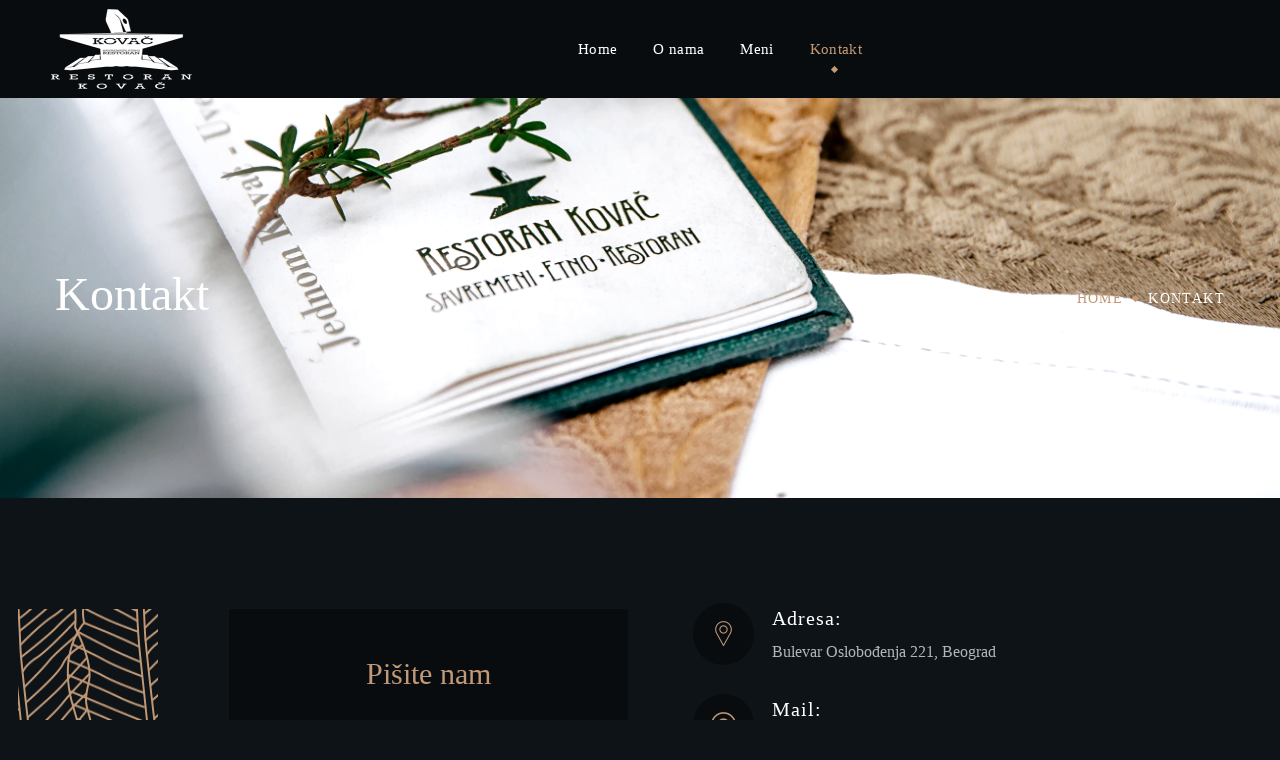

--- FILE ---
content_type: text/html; charset=UTF-8
request_url: https://restorankovac.com/kontakt/
body_size: 21527
content:
<!DOCTYPE html><html lang="sr-RS"><head><link data-optimized="2" rel="stylesheet" href="https://restorankovac.com/wp-content/litespeed/css/58061cdd63cef57e31ed6fcd80823ade.css?ver=91b0f" /><script data-no-optimize="1">var litespeed_docref=sessionStorage.getItem("litespeed_docref");litespeed_docref&&(Object.defineProperty(document,"referrer",{get:function(){return litespeed_docref}}),sessionStorage.removeItem("litespeed_docref"));</script> <meta http-equiv="Content-Type" content="text/html; charset=UTF-8"><meta name="viewport" content="width=device-width, initial-scale=1, maximum-scale=1"><meta http-equiv="X-UA-Compatible" content="IE=Edge"><meta name='robots' content='index, follow, max-image-preview:large, max-snippet:-1, max-video-preview:-1' /><title>Kontakt - Restoran Kovac</title><link rel="canonical" href="https://restorankovac.com/kontakt/" /><meta property="og:locale" content="sr_RS" /><meta property="og:type" content="article" /><meta property="og:title" content="Kontakt - Restoran Kovac" /><meta property="og:description" content="Pišite nam Adresa: Bulevar Oslobođenja 221, Beograd Mail: info@kovacgroup.com Kontakt telefon: +38163415215 Facebook-fInstagram" /><meta property="og:url" content="https://restorankovac.com/kontakt/" /><meta property="og:site_name" content="Restoran Kovac" /><meta property="article:publisher" content="https://www.facebook.com/restorankovac" /><meta property="article:modified_time" content="2022-11-08T19:55:36+00:00" /><meta property="og:image" content="https://restorankovac.com/wp-content/uploads/2021/03/img-04.png" /><meta name="twitter:card" content="summary_large_image" /><meta name="twitter:label1" content="Procenjeno vreme čitanja" /><meta name="twitter:data1" content="1 minut" /> <script type="application/ld+json" class="yoast-schema-graph">{"@context":"https://schema.org","@graph":[{"@type":"WebPage","@id":"https://restorankovac.com/kontakt/","url":"https://restorankovac.com/kontakt/","name":"Kontakt - Restoran Kovac","isPartOf":{"@id":"https://restorankovac.com/#website"},"primaryImageOfPage":{"@id":"https://restorankovac.com/kontakt/#primaryimage"},"image":{"@id":"https://restorankovac.com/kontakt/#primaryimage"},"thumbnailUrl":"https://restorankovac.com/wp-content/uploads/2021/03/img-04.png","datePublished":"2021-03-25T12:21:23+00:00","dateModified":"2022-11-08T19:55:36+00:00","breadcrumb":{"@id":"https://restorankovac.com/kontakt/#breadcrumb"},"inLanguage":"sr-RS","potentialAction":[{"@type":"ReadAction","target":["https://restorankovac.com/kontakt/"]}]},{"@type":"ImageObject","inLanguage":"sr-RS","@id":"https://restorankovac.com/kontakt/#primaryimage","url":"https://restorankovac.com/wp-content/uploads/2021/03/img-04.png","contentUrl":"https://restorankovac.com/wp-content/uploads/2021/03/img-04.png","width":140,"height":530},{"@type":"BreadcrumbList","@id":"https://restorankovac.com/kontakt/#breadcrumb","itemListElement":[{"@type":"ListItem","position":1,"name":"Početna","item":"https://restorankovac.com/"},{"@type":"ListItem","position":2,"name":"Kontakt"}]},{"@type":"WebSite","@id":"https://restorankovac.com/#website","url":"https://restorankovac.com/","name":"Restoran Kovac","description":"Spoj tradicionalnog i savremenog","publisher":{"@id":"https://restorankovac.com/#organization"},"potentialAction":[{"@type":"SearchAction","target":{"@type":"EntryPoint","urlTemplate":"https://restorankovac.com/?s={search_term_string}"},"query-input":"required name=search_term_string"}],"inLanguage":"sr-RS"},{"@type":"Organization","@id":"https://restorankovac.com/#organization","name":"Restoran Kovač","url":"https://restorankovac.com/","logo":{"@type":"ImageObject","inLanguage":"sr-RS","@id":"https://restorankovac.com/#/schema/logo/image/","url":"https://restorankovac.com/wp-content/uploads/2021/11/kovac-logo.png","contentUrl":"https://restorankovac.com/wp-content/uploads/2021/11/kovac-logo.png","width":160,"height":160,"caption":"Restoran Kovač"},"image":{"@id":"https://restorankovac.com/#/schema/logo/image/"},"sameAs":["https://www.facebook.com/restorankovac"]}]}</script> <link rel='dns-prefetch' href='//fonts.googleapis.com' /><link rel='preconnect' href='https://fonts.gstatic.com' crossorigin /><link rel="alternate" type="application/rss+xml" title="Restoran Kovac &raquo; dovod" href="https://restorankovac.com/feed/" /><link rel="alternate" type="application/rss+xml" title="Restoran Kovac &raquo; dovod komentara" href="https://restorankovac.com/comments/feed/" /><link rel="alternate" title="oEmbed (JSON)" type="application/json+oembed" href="https://restorankovac.com/wp-json/oembed/1.0/embed?url=https%3A%2F%2Frestorankovac.com%2Fkontakt%2F" /><link rel="alternate" title="oEmbed (XML)" type="text/xml+oembed" href="https://restorankovac.com/wp-json/oembed/1.0/embed?url=https%3A%2F%2Frestorankovac.com%2Fkontakt%2F&#038;format=xml" /><style id='wp-img-auto-sizes-contain-inline-css' type='text/css'>img:is([sizes=auto i],[sizes^="auto," i]){contain-intrinsic-size:3000px 1500px}
/*# sourceURL=wp-img-auto-sizes-contain-inline-css */</style><style id='classic-theme-styles-inline-css' type='text/css'>/*! This file is auto-generated */
.wp-block-button__link{color:#fff;background-color:#32373c;border-radius:9999px;box-shadow:none;text-decoration:none;padding:calc(.667em + 2px) calc(1.333em + 2px);font-size:1.125em}.wp-block-file__button{background:#32373c;color:#fff;text-decoration:none}
/*# sourceURL=/wp-includes/css/classic-themes.min.css */</style><style id='elementor-frontend-inline-css' type='text/css'>.elementor-kit-5786{--e-global-color-primary:#c19977;--e-global-color-secondary:#222D3B;--e-global-color-text:#B1B5B7;--e-global-color-accent:#c19977;--e-global-color-ba0bf50:#090C0F;--e-global-color-feec383:#FFFFFF;--e-global-color-3f758cf:#C19977;--e-global-color-521b892:#222D3B;--e-global-typography-primary-font-family:"Oswald";--e-global-typography-primary-font-weight:200;--e-global-typography-secondary-font-family:"Oswald";--e-global-typography-secondary-font-weight:200;--e-global-typography-text-font-family:"Mulish";--e-global-typography-text-font-weight:400;--e-global-typography-accent-font-family:"Mulish";--e-global-typography-accent-font-weight:400;}.elementor-section.elementor-section-boxed > .elementor-container{max-width:1200px;}.e-con{--container-max-width:1200px;}.elementor-widget:not(:last-child){margin-block-end:20px;}.elementor-element{--widgets-spacing:20px 20px;}{}h1.entry-title{display:var(--page-title-display);}@media(max-width:1024px){.elementor-section.elementor-section-boxed > .elementor-container{max-width:1024px;}.e-con{--container-max-width:1024px;}}@media(max-width:767px){.elementor-section.elementor-section-boxed > .elementor-container{max-width:767px;}.e-con{--container-max-width:767px;}}
.elementor-1157 .elementor-element.elementor-element-71171b8{--spacer-size:31px;}.elementor-1157 .elementor-element.elementor-element-0111d78 > .elementor-container{max-width:1245px;}.elementor-1157 .elementor-element.elementor-element-92afd69:not(.elementor-motion-effects-element-type-background) > .elementor-widget-wrap, .elementor-1157 .elementor-element.elementor-element-92afd69 > .elementor-widget-wrap > .elementor-motion-effects-container > .elementor-motion-effects-layer{background-color:#0E1317;}.elementor-1157 .elementor-element.elementor-element-92afd69 > .elementor-element-populated{transition:background 0.3s, border 0.3s, border-radius 0.3s, box-shadow 0.3s;padding:0px 0px 0px 0px;}.elementor-1157 .elementor-element.elementor-element-92afd69 > .elementor-element-populated > .elementor-background-overlay{transition:background 0.3s, border-radius 0.3s, opacity 0.3s;}.elementor-1157 .elementor-element.elementor-element-9974141{text-align:left;}.elementor-1157 .elementor-element.elementor-element-9974141 img{height:555px;}.elementor-1157 .elementor-element.elementor-element-9974141 > .elementor-widget-container{margin:0px 0px 0px 0px;}.elementor-1157 .elementor-element.elementor-element-82342f1:not(.elementor-motion-effects-element-type-background) > .elementor-widget-wrap, .elementor-1157 .elementor-element.elementor-element-82342f1 > .elementor-widget-wrap > .elementor-motion-effects-container > .elementor-motion-effects-layer{background-color:#090C0F;}.elementor-1157 .elementor-element.elementor-element-82342f1 > .elementor-element-populated{transition:background 0.3s, border 0.3s, border-radius 0.3s, box-shadow 0.3s;padding:50px 40px 80px 40px;}.elementor-1157 .elementor-element.elementor-element-82342f1 > .elementor-element-populated > .elementor-background-overlay{transition:background 0.3s, border-radius 0.3s, opacity 0.3s;}.elementor-1157 .elementor-element.elementor-element-e8d0be9{text-align:center;}.elementor-1157 .elementor-element.elementor-element-e8d0be9 .elementor-heading-title{color:var( --e-global-color-primary );font-weight:300;}.elementor-1157 .elementor-element.elementor-element-d828262 > .elementor-widget-container{margin:0px 0px -20px 0px;}.elementor-1157 .elementor-element.elementor-element-de03c7d > .elementor-element-populated{margin:-1% 16% 0% 8%;--e-column-margin-right:16%;--e-column-margin-left:8%;}.elementor-1157 .elementor-element.elementor-element-c3985d2 > .elementor-widget-container{margin:0px 0px 11px 0px;}.elementor-1157 .elementor-element.elementor-element-80b5de8 .media-wrapper .elementor-icon{font-size:25px;margin:0px 18px 0px 0px;padding:18px 18px 18px 18px;}.elementor-1157 .elementor-element.elementor-element-80b5de8.elementor-view-stacked .elementor-icon{background-color:var( --e-global-color-ba0bf50 );color:var( --e-global-color-primary );}.elementor-1157 .elementor-element.elementor-element-80b5de8.elementor-view-framed .elementor-icon,
                     .elementor-1157 .elementor-element.elementor-element-80b5de8.elementor-view-default .elementor-icon{color:var( --e-global-color-ba0bf50 );border-color:var( --e-global-color-ba0bf50 );}.elementor-1157 .elementor-element.elementor-element-80b5de8.elementor-view-framed .elementor-icon svg,
                     .elementor-1157 .elementor-element.elementor-element-80b5de8.elementor-view-default .elementor-icon svg{fill:var( --e-global-color-ba0bf50 );border-color:var( --e-global-color-ba0bf50 );}.elementor-1157 .elementor-element.elementor-element-80b5de8.elementor-view-framed .elementor-icon{background-color:var( --e-global-color-primary );}.elementor-1157 .elementor-element.elementor-element-80b5de8.elementor-view-stacked .elementor-icon svg{fill:var( --e-global-color-primary );}.elementor-1157 .elementor-element.elementor-element-80b5de8 .wgl-infobox_title{margin:0px 0px 5px 0px;}.elementor-1157 .elementor-element.elementor-element-80b5de8 .wgl-infobox_content{color:#B1B5B7;}.elementor-1157 .elementor-element.elementor-element-80b5de8 .elementor-widget-container{transition:0.4s;}.elementor-1157 .elementor-element.elementor-element-80b5de8 > .elementor-widget-container{margin:0px 0px 8px 0px;}.elementor-1157 .elementor-element.elementor-element-28624c1 .media-wrapper .elementor-icon{font-size:25px;margin:0px 18px 0px 0px;padding:18px 18px 18px 18px;}.elementor-1157 .elementor-element.elementor-element-28624c1.elementor-view-stacked .elementor-icon{background-color:var( --e-global-color-ba0bf50 );color:var( --e-global-color-primary );}.elementor-1157 .elementor-element.elementor-element-28624c1.elementor-view-framed .elementor-icon,
                     .elementor-1157 .elementor-element.elementor-element-28624c1.elementor-view-default .elementor-icon{color:var( --e-global-color-ba0bf50 );border-color:var( --e-global-color-ba0bf50 );}.elementor-1157 .elementor-element.elementor-element-28624c1.elementor-view-framed .elementor-icon svg,
                     .elementor-1157 .elementor-element.elementor-element-28624c1.elementor-view-default .elementor-icon svg{fill:var( --e-global-color-ba0bf50 );border-color:var( --e-global-color-ba0bf50 );}.elementor-1157 .elementor-element.elementor-element-28624c1.elementor-view-framed .elementor-icon{background-color:var( --e-global-color-primary );}.elementor-1157 .elementor-element.elementor-element-28624c1.elementor-view-stacked .elementor-icon svg{fill:var( --e-global-color-primary );}.elementor-1157 .elementor-element.elementor-element-28624c1 .wgl-infobox_title{margin:0px 0px 5px 0px;}.elementor-1157 .elementor-element.elementor-element-28624c1 .wgl-infobox_content{color:#B1B5B7;}.elementor-1157 .elementor-element.elementor-element-28624c1 .elementor-widget-container:hover .wgl-infobox_content{color:var( --e-global-color-primary );}.elementor-1157 .elementor-element.elementor-element-28624c1 .elementor-widget-container{transition:0.4s;}.elementor-1157 .elementor-element.elementor-element-28624c1 > .elementor-widget-container{margin:0px 0px 8px 0px;}.elementor-1157 .elementor-element.elementor-element-15b3ff8 .media-wrapper .elementor-icon{font-size:25px;margin:0px 18px 0px 0px;padding:18px 18px 18px 18px;}.elementor-1157 .elementor-element.elementor-element-15b3ff8.elementor-view-stacked .elementor-icon{background-color:var( --e-global-color-ba0bf50 );color:var( --e-global-color-primary );}.elementor-1157 .elementor-element.elementor-element-15b3ff8.elementor-view-framed .elementor-icon,
                     .elementor-1157 .elementor-element.elementor-element-15b3ff8.elementor-view-default .elementor-icon{color:var( --e-global-color-ba0bf50 );border-color:var( --e-global-color-ba0bf50 );}.elementor-1157 .elementor-element.elementor-element-15b3ff8.elementor-view-framed .elementor-icon svg,
                     .elementor-1157 .elementor-element.elementor-element-15b3ff8.elementor-view-default .elementor-icon svg{fill:var( --e-global-color-ba0bf50 );border-color:var( --e-global-color-ba0bf50 );}.elementor-1157 .elementor-element.elementor-element-15b3ff8.elementor-view-framed .elementor-icon{background-color:var( --e-global-color-primary );}.elementor-1157 .elementor-element.elementor-element-15b3ff8.elementor-view-stacked .elementor-icon svg{fill:var( --e-global-color-primary );}.elementor-1157 .elementor-element.elementor-element-15b3ff8 .wgl-infobox_title{margin:0px 0px 5px 0px;}.elementor-1157 .elementor-element.elementor-element-15b3ff8 .wgl-infobox_content{color:#B1B5B7;}.elementor-1157 .elementor-element.elementor-element-15b3ff8 .elementor-widget-container:hover .wgl-infobox_content{color:var( --e-global-color-primary );}.elementor-1157 .elementor-element.elementor-element-15b3ff8 .elementor-widget-container{transition:0.4s;}.elementor-1157 .elementor-element.elementor-element-15b3ff8 > .elementor-widget-container{margin:0px 0px 8px 0px;}.elementor-1157 .elementor-element.elementor-element-27ed86f{text-align:left;--icon-size:12px;}.elementor-1157 .elementor-element.elementor-element-27ed86f .elementor-icon i{color:var( --e-global-color-feec383 );}.elementor-1157 .elementor-element.elementor-element-27ed86f .elementor-icon svg{fill:var( --e-global-color-feec383 );}.elementor-1157 .elementor-element.elementor-element-27ed86f .elementor-icon{background-color:#0E1317;border-color:#636669;border-style:solid;border-width:1px 1px 1px 1px;border-radius:50% 50% 50% 50%;}.elementor-1157 .elementor-element.elementor-element-27ed86f .elementor-icon:hover{background-color:#C19977;border-color:#C19977;}.elementor-1157 .elementor-element.elementor-element-27ed86f .elementor-social-icon{--icon-padding:9px;}.elementor-1157 .elementor-element.elementor-element-27ed86f .elementor-icon:not(:last-child){margin-right:12px;}.elementor-1157 .elementor-element.elementor-element-b3755d8{--spacer-size:110px;}.elementor-1157 .elementor-element.elementor-element-7a945fe{margin-top:0px;margin-bottom:-60px;z-index:99;}.elementor-1157 .elementor-element.elementor-element-4e08eb0 iframe{height:450px;filter:brightness( 100% ) contrast( 100% ) saturate( 0% ) blur( 0px ) hue-rotate( 0deg );}.elementor-1157 .elementor-element.elementor-element-4e08eb0{z-index:55;}.elementor-1157 .elementor-element.elementor-element-4ca36f6:not(.elementor-motion-effects-element-type-background), .elementor-1157 .elementor-element.elementor-element-4ca36f6 > .elementor-motion-effects-container > .elementor-motion-effects-layer{background-color:#090C0F;}.elementor-1157 .elementor-element.elementor-element-4ca36f6{transition:background 0.3s, border 0.3s, border-radius 0.3s, box-shadow 0.3s;margin-top:0px;margin-bottom:0px;}.elementor-1157 .elementor-element.elementor-element-4ca36f6 > .elementor-background-overlay{transition:background 0.3s, border-radius 0.3s, opacity 0.3s;}.elementor-1157 .elementor-element.elementor-element-ce8fe9c{--spacer-size:60px;}body.elementor-page-1157 #main.site-main{margin:0px 0px -40px 0px;}@media(min-width:768px){.elementor-1157 .elementor-element.elementor-element-92afd69{width:17%;}.elementor-1157 .elementor-element.elementor-element-82342f1{width:32%;}.elementor-1157 .elementor-element.elementor-element-de03c7d{width:50.332%;}}@media(max-width:1024px) and (min-width:768px){.elementor-1157 .elementor-element.elementor-element-92afd69{width:30%;}.elementor-1157 .elementor-element.elementor-element-82342f1{width:70%;}.elementor-1157 .elementor-element.elementor-element-de03c7d{width:100%;}}@media(max-width:1024px){.elementor-1157 .elementor-element.elementor-element-71171b8{--spacer-size:0px;}.elementor-1157 .elementor-element.elementor-element-9974141{text-align:right;}.elementor-1157 .elementor-element.elementor-element-82342f1 > .elementor-element-populated{margin:0px 0px 0px 15px;--e-column-margin-right:0px;--e-column-margin-left:15px;}.elementor-1157 .elementor-element.elementor-element-de03c7d > .elementor-element-populated{margin:0px 0px 30px 0px;--e-column-margin-right:0px;--e-column-margin-left:0px;}.elementor-1157 .elementor-element.elementor-element-80b5de8{width:var( --container-widget-width, 50% );max-width:50%;--container-widget-width:50%;--container-widget-flex-grow:0;}.elementor-1157 .elementor-element.elementor-element-28624c1{width:var( --container-widget-width, 50% );max-width:50%;--container-widget-width:50%;--container-widget-flex-grow:0;}.elementor-1157 .elementor-element.elementor-element-15b3ff8{width:var( --container-widget-width, 50% );max-width:50%;--container-widget-width:50%;--container-widget-flex-grow:0;}.elementor-1157 .elementor-element.elementor-element-27ed86f{text-align:left;width:var( --container-widget-width, 50% );max-width:50%;--container-widget-width:50%;--container-widget-flex-grow:0;}.elementor-1157 .elementor-element.elementor-element-27ed86f > .elementor-widget-container{margin:20px 0px 0px 0px;}.elementor-1157 .elementor-element.elementor-element-b3755d8{--spacer-size:70px;}}@media(max-width:767px){.elementor-1157 .elementor-element.elementor-element-9974141 img{height:300px;}.elementor-1157 .elementor-element.elementor-element-82342f1{width:100%;}.elementor-1157 .elementor-element.elementor-element-82342f1 > .elementor-element-populated{margin:0px 15px 0px 15px;--e-column-margin-right:15px;--e-column-margin-left:15px;padding:30px 30px 30px 30px;}.elementor-1157 .elementor-element.elementor-element-de03c7d > .elementor-element-populated{margin:0px 0px 70px 0px;--e-column-margin-right:0px;--e-column-margin-left:0px;}.elementor-1157 .elementor-element.elementor-element-80b5de8{width:100%;max-width:100%;}.elementor-1157 .elementor-element.elementor-element-28624c1{width:100%;max-width:100%;}.elementor-1157 .elementor-element.elementor-element-15b3ff8{width:100%;max-width:100%;}.elementor-1157 .elementor-element.elementor-element-27ed86f{text-align:left;width:100%;max-width:100%;}}
.elementor-688 .elementor-element.elementor-element-2f3bdfa:not(.elementor-motion-effects-element-type-background), .elementor-688 .elementor-element.elementor-element-2f3bdfa > .elementor-motion-effects-container > .elementor-motion-effects-layer{background-color:#090C0F;background-image:url("https://restorankovac.com/wp-content/uploads/2021/03/bg-foot.png");background-position:center center;background-repeat:no-repeat;background-size:auto;}.elementor-688 .elementor-element.elementor-element-2f3bdfa{transition:background 0.3s, border 0.3s, border-radius 0.3s, box-shadow 0.3s;padding:111px 0px 108px 0px;}.elementor-688 .elementor-element.elementor-element-2f3bdfa > .elementor-background-overlay{transition:background 0.3s, border-radius 0.3s, opacity 0.3s;}.elementor-688 .elementor-element.elementor-element-232eb52{--spacer-size:25px;}.elementor-688 .elementor-element.elementor-element-d825597 .elementor-heading-title{color:#FFFFFF;font-size:22px;}.elementor-688 .elementor-element.elementor-element-d4b501f{--spacer-size:18px;}.elementor-688 .elementor-element.elementor-element-ccb9c31 .elementor-icon-list-item:hover .elementor-icon-list-icon i{color:var( --e-global-color-primary );}.elementor-688 .elementor-element.elementor-element-ccb9c31 .elementor-icon-list-item:hover .elementor-icon-list-icon svg{fill:var( --e-global-color-primary );}.elementor-688 .elementor-element.elementor-element-ccb9c31 .elementor-icon-list-icon i{font-size:25px;}.elementor-688 .elementor-element.elementor-element-ccb9c31 .elementor-icon-list-icon svg{width:25px;}.elementor-688 .elementor-element.elementor-element-ccb9c31 .elementor-icon-list-item{font-size:16px;line-height:1em;}.elementor-688 .elementor-element.elementor-element-ccb9c31 .elementor-icon-list-text{color:#FFFFFF;padding-left:10px;}.elementor-688 .elementor-element.elementor-element-ccb9c31 > .elementor-widget-container{margin:0px 0px 0px -3px;}.elementor-688 .elementor-element.elementor-element-ccb9c31{width:100%;max-width:100%;}.elementor-688 .elementor-element.elementor-element-c254b79{--spacer-size:22px;}.elementor-688 .elementor-element.elementor-element-39a4c01 .elementor-icon-list-item:hover .elementor-icon-list-icon i{color:var( --e-global-color-primary );}.elementor-688 .elementor-element.elementor-element-39a4c01 .elementor-icon-list-item:hover .elementor-icon-list-icon svg{fill:var( --e-global-color-primary );}.elementor-688 .elementor-element.elementor-element-39a4c01 .elementor-icon-list-icon i{font-size:22px;}.elementor-688 .elementor-element.elementor-element-39a4c01 .elementor-icon-list-icon svg{width:22px;}.elementor-688 .elementor-element.elementor-element-39a4c01 .elementor-icon-list-icon{margin-right:6px;}.elementor-688 .elementor-element.elementor-element-39a4c01 .elementor-icon-list-item{font-size:16px;line-height:1em;}.elementor-688 .elementor-element.elementor-element-39a4c01 .elementor-icon-list-text{color:#FFFFFF;}.elementor-688 .elementor-element.elementor-element-39a4c01 .elementor-icon-list-item:hover .elementor-icon-list-text{color:var( --e-global-color-primary );}.elementor-688 .elementor-element.elementor-element-39a4c01{width:100%;max-width:100%;}.elementor-688 .elementor-element.elementor-element-3890a96{--spacer-size:18px;}.elementor-688 .elementor-element.elementor-element-0e97b39 .elementor-icon-list-item:hover .elementor-icon-list-icon i{color:var( --e-global-color-primary );}.elementor-688 .elementor-element.elementor-element-0e97b39 .elementor-icon-list-item:hover .elementor-icon-list-icon svg{fill:var( --e-global-color-primary );}.elementor-688 .elementor-element.elementor-element-0e97b39 .elementor-icon-list-icon i{font-size:25px;}.elementor-688 .elementor-element.elementor-element-0e97b39 .elementor-icon-list-icon svg{width:25px;}.elementor-688 .elementor-element.elementor-element-0e97b39 .elementor-icon-list-icon{margin-right:3px;}.elementor-688 .elementor-element.elementor-element-0e97b39 .elementor-icon-list-item{font-size:16px;line-height:0.8em;}.elementor-688 .elementor-element.elementor-element-0e97b39 .elementor-icon-list-text{color:#FFFFFF;}.elementor-688 .elementor-element.elementor-element-0e97b39 .elementor-icon-list-item:hover .elementor-icon-list-text{color:var( --e-global-color-primary );}.elementor-688 .elementor-element.elementor-element-0e97b39{width:100%;max-width:100%;}.elementor-688 .elementor-element.elementor-element-1bc8c30.elementor-column > .elementor-widget-wrap{justify-content:center;}.elementor-688 .elementor-element.elementor-element-b4313f6 .wgl-logotype-container{text-align:center;}.elementor-688 .elementor-element.elementor-element-b4313f6{width:100%;max-width:100%;}.elementor-688 .elementor-element.elementor-element-f6e3653{--spacer-size:36px;}.elementor-688 .elementor-element.elementor-element-e8e5d00{text-align:center;color:#FFFFFF;font-family:"Sorts Mill Goudy", Sans-serif;font-size:22px;font-style:italic;line-height:1.5em;}.elementor-688 .elementor-element.elementor-element-5e4b80d{--spacer-size:10px;}.elementor-688 .elementor-element.elementor-element-4733335{text-align:center;--icon-size:12px;}.elementor-688 .elementor-element.elementor-element-4733335 .elementor-icon i{color:#FFFFFF;}.elementor-688 .elementor-element.elementor-element-4733335 .elementor-icon svg{fill:#FFFFFF;}.elementor-688 .elementor-element.elementor-element-4733335 .elementor-icon{background-color:#02010100;border-color:#3E4245;border-style:solid;border-width:1px 1px 1px 1px;border-radius:50% 50% 50% 50%;}.elementor-688 .elementor-element.elementor-element-4733335 .elementor-icon:hover{background-color:#222D3B;border-color:#222D3B;}.elementor-688 .elementor-element.elementor-element-4733335 .elementor-social-icon{--icon-padding:9px;}.elementor-688 .elementor-element.elementor-element-4733335 .elementor-icon:not(:last-child){margin-right:12px;}.elementor-688 .elementor-element.elementor-element-c3a50e7{--spacer-size:25px;}.elementor-688 .elementor-element.elementor-element-6af1b63{text-align:right;}.elementor-688 .elementor-element.elementor-element-6af1b63 .elementor-heading-title{color:#FFFFFF;font-size:22px;}.elementor-688 .elementor-element.elementor-element-b61175e{--spacer-size:14px;}.elementor-688 .elementor-element.elementor-element-21e30ba{text-align:right;color:#FFFFFF;line-height:2.5em;}.elementor-688 .elementor-element.elementor-element-e33d32b:not(.elementor-motion-effects-element-type-background), .elementor-688 .elementor-element.elementor-element-e33d32b > .elementor-motion-effects-container > .elementor-motion-effects-layer{background-color:#0E1317;}.elementor-688 .elementor-element.elementor-element-e33d32b{transition:background 0.3s, border 0.3s, border-radius 0.3s, box-shadow 0.3s;padding:24px 0px 24px 0px;}.elementor-688 .elementor-element.elementor-element-e33d32b > .elementor-background-overlay{transition:background 0.3s, border-radius 0.3s, opacity 0.3s;}.elementor-688 .elementor-element.elementor-element-2e6e26c .elementor-element-populated a{color:#FFFFFF;}.elementor-688 .elementor-element.elementor-element-2e6e26c .elementor-element-populated a:hover{color:var( --e-global-color-primary );}.elementor-688 .elementor-element.elementor-element-301ed9f{text-align:center;color:#A1A3A4;font-size:14px;}@media(min-width:768px){.elementor-688 .elementor-element.elementor-element-b78e9dc{width:30%;}.elementor-688 .elementor-element.elementor-element-1bc8c30{width:39.332%;}.elementor-688 .elementor-element.elementor-element-7d12cba{width:30%;}}@media(max-width:1024px) and (min-width:768px){.elementor-688 .elementor-element.elementor-element-b78e9dc{width:35%;}.elementor-688 .elementor-element.elementor-element-1bc8c30{width:35%;}}@media(min-width:1025px){.elementor-688 .elementor-element.elementor-element-2f3bdfa:not(.elementor-motion-effects-element-type-background), .elementor-688 .elementor-element.elementor-element-2f3bdfa > .elementor-motion-effects-container > .elementor-motion-effects-layer{background-attachment:scroll;}}@media(max-width:1024px){.elementor-688 .elementor-element.elementor-element-2f3bdfa{padding:70px 0px 70px 0px;}.elementor-688 .elementor-element.elementor-element-e8e5d00{font-size:18px;}.elementor-688 .elementor-element.elementor-element-21e30ba{letter-spacing:-0.6px;}}@media(max-width:767px){.elementor-688 .elementor-element.elementor-element-232eb52{--spacer-size:0px;}.elementor-688 .elementor-element.elementor-element-1bc8c30.elementor-column > .elementor-widget-wrap{justify-content:flex-start;}.elementor-688 .elementor-element.elementor-element-1bc8c30 > .elementor-element-populated{margin:40px 0px 0px 0px;--e-column-margin-right:0px;--e-column-margin-left:0px;}.elementor-688 .elementor-element.elementor-element-e8e5d00{text-align:left;}.elementor-688 .elementor-element.elementor-element-4733335{text-align:left;}.elementor-688 .elementor-element.elementor-element-c3a50e7{--spacer-size:40px;}.elementor-688 .elementor-element.elementor-element-6af1b63{text-align:left;}.elementor-688 .elementor-element.elementor-element-21e30ba{text-align:left;}}
.elementor-container > .elementor-row > .elementor-column > .elementor-element-populated,.elementor-container > .elementor-column > .elementor-element-populated {padding-top: 0;padding-bottom: 0;}.elementor-column-gap-default > .elementor-row > .elementor-column > .elementor-element-populated,.elementor-column-gap-default > .elementor-column > .elementor-element-populated {padding-left: 15px;padding-right: 15px;}
/*# sourceURL=elementor-frontend-inline-css */</style><style id='benoit-theme-info-inline-css' type='text/css'>:root {--benoit-primary-color: #C19977;--benoit-secondary-color: #222D3B;--benoit-tertiary-color: #EEEEEE;--benoit-button-color-idle: #C19977;--benoit-button-color-hover: #222D3B;--benoit-back-to-top-color: #c19977;--benoit-back-to-top-background: #7d8893;--benoit-body-background: #FFFFFF;--benoit-body-rgb-background: 255,255,255;--benoit-primary-rgb: 193,153,119;--benoit-secondary-rgb: 34,45,59;--benoit-tertiary-rgb: 238,238,238;--benoit-content-rgb: 89,90,90;--benoit-header-rgb: 9,12,15;--benoit-header-font-family: Oswald;--benoit-header-font-weight: 200;--benoit-header-font-color: #090C0F;--benoit-h1-font-family: Oswald;--benoit-h1-font-size: 48px;--benoit-h1-line-height: 56px;--benoit-h1-font-weight: 200;--benoit-h1-text-transform: none;--benoit-h2-font-family: Oswald;--benoit-h2-font-size: 42px;--benoit-h2-line-height: 48px;--benoit-h2-font-weight: 200;--benoit-h2-text-transform: none;--benoit-h3-font-family: Oswald;--benoit-h3-font-size: 36px;--benoit-h3-line-height: 44px;--benoit-h3-font-weight: 200;--benoit-h3-text-transform: none;--benoit-h4-font-family: Oswald;--benoit-h4-font-size: 30px;--benoit-h4-line-height: 38px;--benoit-h4-font-weight: 200;--benoit-h4-text-transform: none;--benoit-h5-font-family: Oswald;--benoit-h5-font-size: 24px;--benoit-h5-line-height: 32px;--benoit-h5-font-weight: 300;--benoit-h5-text-transform: none;--benoit-h6-font-family: Oswald;--benoit-h6-font-size: 20px;--benoit-h6-line-height: 28px;--benoit-h6-font-weight: 300;--benoit-h6-text-transform: none;--benoit-content-font-family: Mulish;--benoit-content-font-size: 16px;--benoit-content-line-height: 1.875;--benoit-content-font-weight: 400;--benoit-content-color: #595A5A;--benoit-menu-font-family: Oswald;--benoit-menu-font-size: 15px;--benoit-menu-line-height: 30px;--benoit-menu-font-weight: 400;--benoit-submenu-font-family: Mulish;--benoit-submenu-font-size: 15px;--benoit-submenu-line-height: 30px;--benoit-submenu-font-weight: 400;--benoit-submenu-color: #090C0F;--benoit-submenu-background: #EEEEEE;--benoit-submenu-mobile-color: #ffffff;--benoit-submenu-mobile-background: rgba(9,12,15,1);--benoit-submenu-mobile-overlay: rgba(9,12,15,0.8);--benoit-additional-font-family: Sorts Mill Goudy;--benoit-additional-font-weight: unset;--benoit-bg-caret: url('data:image/svg+xml; utf8, <svg version="1.1" xmlns="http://www.w3.org/2000/svg" width="451.847px" height="451.847px" viewBox="0 0 451.847 451.847" preserveAspectRatio="none" fill="%23707477"><path xmlns="http://www.w3.org/2000/svg" d="M225.923,354.706c-8.098,0-16.195-3.092-22.369-9.263L9.27,151.157c-12.359-12.359-12.359-32.397,0-44.751   c12.354-12.354,32.388-12.354,44.748,0l171.905,171.915l171.906-171.909c12.359-12.354,32.391-12.354,44.744,0   c12.365,12.354,12.365,32.392,0,44.751L248.292,345.449C242.115,351.621,234.018,354.706,225.923,354.706z"/></svg>');--benoit-sidepanel-title-color: #ffffff;--benoit-elementor-container-width: 1200px;}@media only screen and (max-width: 1200px) {header.wgl-theme-header .wgl-mobile-header {display: block;}.wgl-site-header,.wgl-theme-header .primary-nav {display: none;}.wgl-theme-header .hamburger-box {display: inline-flex;}header.wgl-theme-header .mobile_nav_wrapper .primary-nav {display: block;}.wgl-theme-header .wgl-sticky-header {display: none;}.wgl-page-socials {display: none;}body .wgl-theme-header.header_overlap {position: relative;z-index: 2;}}@media (max-width: 1200px) {.page-header {padding-top: 90px !important;padding-bottom: 90px !important;min-height: auto !important;}.page-header_content .page-header_title {color: #ffffff !important; font-size: 30px !important; line-height: 42px !important;}.page-header_content .page-header_breadcrumbs {color: #ffffff !important;font-size: 14px !important;line-height: 24px !important;}.page-header_breadcrumbs .divider:not(:last-child):before {width: 10px;}}.dark-mode{
            --benoit-primary-color: #C19977;
            --benoit-secondary-color: #222D3B;
            --benoit-tertiary-color: #090C0F;
            --benoit-content-color: #B1B5B7;
            --benoit-header-font-color: #FFFFFF;
            --benoit-body-background: #0E1317;
            --benoit-button-color-idle: #C19977;
            --benoit-button-color-hover: #222D3B;
            --benoit-body-rgb-background: 14,19,23;
            --benoit-submenu-color: #FFFFFF;
            --benoit-submenu-background: #090C0F;
            --benoit-primary-rgb: 193,153,119;
            --benoit-secondary-rgb: 34,45,59;
            --benoit-tertiary-rgb: 9,12,15;
            --benoit-content-rgb: 177,181,183;
            --benoit-header-rgb: 255,255,255;
        }
/*# sourceURL=benoit-theme-info-inline-css */</style><link rel="preload" as="style" href="https://fonts.googleapis.com/css?family=Mulish:400,400,700,800%7COswald:200,400,300,200,300,400%7CSorts%20Mill%20Goudy,400,%20400%20italic&#038;display=swap&#038;ver=1729517573" /><noscript><link rel="stylesheet" href="https://fonts.googleapis.com/css?family=Mulish:400,400,700,800%7COswald:200,400,300,200,300,400%7CSorts%20Mill%20Goudy,400,%20400%20italic&#038;display=swap&#038;ver=1729517573" /></noscript><link rel="preconnect" href="https://fonts.gstatic.com/" crossorigin><script type="litespeed/javascript" data-src="https://restorankovac.com/wp-includes/js/jquery/jquery.min.js" id="jquery-core-js"></script> <link rel="https://api.w.org/" href="https://restorankovac.com/wp-json/" /><link rel="alternate" title="JSON" type="application/json" href="https://restorankovac.com/wp-json/wp/v2/pages/1157" /><link rel="EditURI" type="application/rsd+xml" title="RSD" href="https://restorankovac.com/xmlrpc.php?rsd" /><meta name="generator" content="WordPress 6.9" /><link rel='shortlink' href='https://restorankovac.com/?p=1157' />
 <script type="litespeed/javascript">!function(f,b,e,v,n,t,s){if(f.fbq)return;n=f.fbq=function(){n.callMethod?n.callMethod.apply(n,arguments):n.queue.push(arguments)};if(!f._fbq)f._fbq=n;n.push=n;n.loaded=!0;n.version='2.0';n.queue=[];t=b.createElement(e);t.async=!0;t.src=v;s=b.getElementsByTagName(e)[0];s.parentNode.insertBefore(t,s)}(window,document,'script','https://connect.facebook.net/en_US/fbevents.js');fbq('init','1300259660725569');fbq('track','PageView')</script> <noscript><img height="1" width="1" style="display:none"
src="https://www.facebook.com/tr?id=1300259660725569&ev=PageView&noscript=1"
/></noscript><meta name="generator" content="Elementor 3.23.3; features: e_optimized_css_loading, additional_custom_breakpoints, e_lazyload; settings: css_print_method-internal, google_font-enabled, font_display-auto"><style>.e-con.e-parent:nth-of-type(n+4):not(.e-lazyloaded):not(.e-no-lazyload),
				.e-con.e-parent:nth-of-type(n+4):not(.e-lazyloaded):not(.e-no-lazyload) * {
					background-image: none !important;
				}
				@media screen and (max-height: 1024px) {
					.e-con.e-parent:nth-of-type(n+3):not(.e-lazyloaded):not(.e-no-lazyload),
					.e-con.e-parent:nth-of-type(n+3):not(.e-lazyloaded):not(.e-no-lazyload) * {
						background-image: none !important;
					}
				}
				@media screen and (max-height: 640px) {
					.e-con.e-parent:nth-of-type(n+2):not(.e-lazyloaded):not(.e-no-lazyload),
					.e-con.e-parent:nth-of-type(n+2):not(.e-lazyloaded):not(.e-no-lazyload) * {
						background-image: none !important;
					}
				}</style><meta name="generator" content="Powered by Slider Revolution 6.6.20 - responsive, Mobile-Friendly Slider Plugin for WordPress with comfortable drag and drop interface." /> <script type="litespeed/javascript" data-src="https://www.googletagmanager.com/gtag/js?id=G-SDDPP9CCSN"></script>  <script type="litespeed/javascript">window.dataLayer=window.dataLayer||[];function gtag(){dataLayer.push(arguments)}
gtag('js',new Date());gtag('config','G-SDDPP9CCSN')</script> <script type="litespeed/javascript">function setREVStartSize(e){window.RSIW=window.RSIW===undefined?window.innerWidth:window.RSIW;window.RSIH=window.RSIH===undefined?window.innerHeight:window.RSIH;try{var pw=document.getElementById(e.c).parentNode.offsetWidth,newh;pw=pw===0||isNaN(pw)||(e.l=="fullwidth"||e.layout=="fullwidth")?window.RSIW:pw;e.tabw=e.tabw===undefined?0:parseInt(e.tabw);e.thumbw=e.thumbw===undefined?0:parseInt(e.thumbw);e.tabh=e.tabh===undefined?0:parseInt(e.tabh);e.thumbh=e.thumbh===undefined?0:parseInt(e.thumbh);e.tabhide=e.tabhide===undefined?0:parseInt(e.tabhide);e.thumbhide=e.thumbhide===undefined?0:parseInt(e.thumbhide);e.mh=e.mh===undefined||e.mh==""||e.mh==="auto"?0:parseInt(e.mh,0);if(e.layout==="fullscreen"||e.l==="fullscreen")
newh=Math.max(e.mh,window.RSIH);else{e.gw=Array.isArray(e.gw)?e.gw:[e.gw];for(var i in e.rl)if(e.gw[i]===undefined||e.gw[i]===0)e.gw[i]=e.gw[i-1];e.gh=e.el===undefined||e.el===""||(Array.isArray(e.el)&&e.el.length==0)?e.gh:e.el;e.gh=Array.isArray(e.gh)?e.gh:[e.gh];for(var i in e.rl)if(e.gh[i]===undefined||e.gh[i]===0)e.gh[i]=e.gh[i-1];var nl=new Array(e.rl.length),ix=0,sl;e.tabw=e.tabhide>=pw?0:e.tabw;e.thumbw=e.thumbhide>=pw?0:e.thumbw;e.tabh=e.tabhide>=pw?0:e.tabh;e.thumbh=e.thumbhide>=pw?0:e.thumbh;for(var i in e.rl)nl[i]=e.rl[i]<window.RSIW?0:e.rl[i];sl=nl[0];for(var i in nl)if(sl>nl[i]&&nl[i]>0){sl=nl[i];ix=i}
var m=pw>(e.gw[ix]+e.tabw+e.thumbw)?1:(pw-(e.tabw+e.thumbw))/(e.gw[ix]);newh=(e.gh[ix]*m)+(e.tabh+e.thumbh)}
var el=document.getElementById(e.c);if(el!==null&&el)el.style.height=newh+"px";el=document.getElementById(e.c+"_wrapper");if(el!==null&&el){el.style.height=newh+"px";el.style.display="block"}}catch(e){console.log("Failure at Presize of Slider:"+e)}}</script> <style type="text/css" id="wp-custom-css">.header_search-button {
	display: none;
}</style> <script></script><style id='global-styles-inline-css' type='text/css'>:root{--wp--preset--aspect-ratio--square: 1;--wp--preset--aspect-ratio--4-3: 4/3;--wp--preset--aspect-ratio--3-4: 3/4;--wp--preset--aspect-ratio--3-2: 3/2;--wp--preset--aspect-ratio--2-3: 2/3;--wp--preset--aspect-ratio--16-9: 16/9;--wp--preset--aspect-ratio--9-16: 9/16;--wp--preset--color--black: #000000;--wp--preset--color--cyan-bluish-gray: #abb8c3;--wp--preset--color--white: #ffffff;--wp--preset--color--pale-pink: #f78da7;--wp--preset--color--vivid-red: #cf2e2e;--wp--preset--color--luminous-vivid-orange: #ff6900;--wp--preset--color--luminous-vivid-amber: #fcb900;--wp--preset--color--light-green-cyan: #7bdcb5;--wp--preset--color--vivid-green-cyan: #00d084;--wp--preset--color--pale-cyan-blue: #8ed1fc;--wp--preset--color--vivid-cyan-blue: #0693e3;--wp--preset--color--vivid-purple: #9b51e0;--wp--preset--gradient--vivid-cyan-blue-to-vivid-purple: linear-gradient(135deg,rgb(6,147,227) 0%,rgb(155,81,224) 100%);--wp--preset--gradient--light-green-cyan-to-vivid-green-cyan: linear-gradient(135deg,rgb(122,220,180) 0%,rgb(0,208,130) 100%);--wp--preset--gradient--luminous-vivid-amber-to-luminous-vivid-orange: linear-gradient(135deg,rgb(252,185,0) 0%,rgb(255,105,0) 100%);--wp--preset--gradient--luminous-vivid-orange-to-vivid-red: linear-gradient(135deg,rgb(255,105,0) 0%,rgb(207,46,46) 100%);--wp--preset--gradient--very-light-gray-to-cyan-bluish-gray: linear-gradient(135deg,rgb(238,238,238) 0%,rgb(169,184,195) 100%);--wp--preset--gradient--cool-to-warm-spectrum: linear-gradient(135deg,rgb(74,234,220) 0%,rgb(151,120,209) 20%,rgb(207,42,186) 40%,rgb(238,44,130) 60%,rgb(251,105,98) 80%,rgb(254,248,76) 100%);--wp--preset--gradient--blush-light-purple: linear-gradient(135deg,rgb(255,206,236) 0%,rgb(152,150,240) 100%);--wp--preset--gradient--blush-bordeaux: linear-gradient(135deg,rgb(254,205,165) 0%,rgb(254,45,45) 50%,rgb(107,0,62) 100%);--wp--preset--gradient--luminous-dusk: linear-gradient(135deg,rgb(255,203,112) 0%,rgb(199,81,192) 50%,rgb(65,88,208) 100%);--wp--preset--gradient--pale-ocean: linear-gradient(135deg,rgb(255,245,203) 0%,rgb(182,227,212) 50%,rgb(51,167,181) 100%);--wp--preset--gradient--electric-grass: linear-gradient(135deg,rgb(202,248,128) 0%,rgb(113,206,126) 100%);--wp--preset--gradient--midnight: linear-gradient(135deg,rgb(2,3,129) 0%,rgb(40,116,252) 100%);--wp--preset--font-size--small: 13px;--wp--preset--font-size--medium: 20px;--wp--preset--font-size--large: 36px;--wp--preset--font-size--x-large: 42px;--wp--preset--spacing--20: 0.44rem;--wp--preset--spacing--30: 0.67rem;--wp--preset--spacing--40: 1rem;--wp--preset--spacing--50: 1.5rem;--wp--preset--spacing--60: 2.25rem;--wp--preset--spacing--70: 3.38rem;--wp--preset--spacing--80: 5.06rem;--wp--preset--shadow--natural: 6px 6px 9px rgba(0, 0, 0, 0.2);--wp--preset--shadow--deep: 12px 12px 50px rgba(0, 0, 0, 0.4);--wp--preset--shadow--sharp: 6px 6px 0px rgba(0, 0, 0, 0.2);--wp--preset--shadow--outlined: 6px 6px 0px -3px rgb(255, 255, 255), 6px 6px rgb(0, 0, 0);--wp--preset--shadow--crisp: 6px 6px 0px rgb(0, 0, 0);}:where(.is-layout-flex){gap: 0.5em;}:where(.is-layout-grid){gap: 0.5em;}body .is-layout-flex{display: flex;}.is-layout-flex{flex-wrap: wrap;align-items: center;}.is-layout-flex > :is(*, div){margin: 0;}body .is-layout-grid{display: grid;}.is-layout-grid > :is(*, div){margin: 0;}:where(.wp-block-columns.is-layout-flex){gap: 2em;}:where(.wp-block-columns.is-layout-grid){gap: 2em;}:where(.wp-block-post-template.is-layout-flex){gap: 1.25em;}:where(.wp-block-post-template.is-layout-grid){gap: 1.25em;}.has-black-color{color: var(--wp--preset--color--black) !important;}.has-cyan-bluish-gray-color{color: var(--wp--preset--color--cyan-bluish-gray) !important;}.has-white-color{color: var(--wp--preset--color--white) !important;}.has-pale-pink-color{color: var(--wp--preset--color--pale-pink) !important;}.has-vivid-red-color{color: var(--wp--preset--color--vivid-red) !important;}.has-luminous-vivid-orange-color{color: var(--wp--preset--color--luminous-vivid-orange) !important;}.has-luminous-vivid-amber-color{color: var(--wp--preset--color--luminous-vivid-amber) !important;}.has-light-green-cyan-color{color: var(--wp--preset--color--light-green-cyan) !important;}.has-vivid-green-cyan-color{color: var(--wp--preset--color--vivid-green-cyan) !important;}.has-pale-cyan-blue-color{color: var(--wp--preset--color--pale-cyan-blue) !important;}.has-vivid-cyan-blue-color{color: var(--wp--preset--color--vivid-cyan-blue) !important;}.has-vivid-purple-color{color: var(--wp--preset--color--vivid-purple) !important;}.has-black-background-color{background-color: var(--wp--preset--color--black) !important;}.has-cyan-bluish-gray-background-color{background-color: var(--wp--preset--color--cyan-bluish-gray) !important;}.has-white-background-color{background-color: var(--wp--preset--color--white) !important;}.has-pale-pink-background-color{background-color: var(--wp--preset--color--pale-pink) !important;}.has-vivid-red-background-color{background-color: var(--wp--preset--color--vivid-red) !important;}.has-luminous-vivid-orange-background-color{background-color: var(--wp--preset--color--luminous-vivid-orange) !important;}.has-luminous-vivid-amber-background-color{background-color: var(--wp--preset--color--luminous-vivid-amber) !important;}.has-light-green-cyan-background-color{background-color: var(--wp--preset--color--light-green-cyan) !important;}.has-vivid-green-cyan-background-color{background-color: var(--wp--preset--color--vivid-green-cyan) !important;}.has-pale-cyan-blue-background-color{background-color: var(--wp--preset--color--pale-cyan-blue) !important;}.has-vivid-cyan-blue-background-color{background-color: var(--wp--preset--color--vivid-cyan-blue) !important;}.has-vivid-purple-background-color{background-color: var(--wp--preset--color--vivid-purple) !important;}.has-black-border-color{border-color: var(--wp--preset--color--black) !important;}.has-cyan-bluish-gray-border-color{border-color: var(--wp--preset--color--cyan-bluish-gray) !important;}.has-white-border-color{border-color: var(--wp--preset--color--white) !important;}.has-pale-pink-border-color{border-color: var(--wp--preset--color--pale-pink) !important;}.has-vivid-red-border-color{border-color: var(--wp--preset--color--vivid-red) !important;}.has-luminous-vivid-orange-border-color{border-color: var(--wp--preset--color--luminous-vivid-orange) !important;}.has-luminous-vivid-amber-border-color{border-color: var(--wp--preset--color--luminous-vivid-amber) !important;}.has-light-green-cyan-border-color{border-color: var(--wp--preset--color--light-green-cyan) !important;}.has-vivid-green-cyan-border-color{border-color: var(--wp--preset--color--vivid-green-cyan) !important;}.has-pale-cyan-blue-border-color{border-color: var(--wp--preset--color--pale-cyan-blue) !important;}.has-vivid-cyan-blue-border-color{border-color: var(--wp--preset--color--vivid-cyan-blue) !important;}.has-vivid-purple-border-color{border-color: var(--wp--preset--color--vivid-purple) !important;}.has-vivid-cyan-blue-to-vivid-purple-gradient-background{background: var(--wp--preset--gradient--vivid-cyan-blue-to-vivid-purple) !important;}.has-light-green-cyan-to-vivid-green-cyan-gradient-background{background: var(--wp--preset--gradient--light-green-cyan-to-vivid-green-cyan) !important;}.has-luminous-vivid-amber-to-luminous-vivid-orange-gradient-background{background: var(--wp--preset--gradient--luminous-vivid-amber-to-luminous-vivid-orange) !important;}.has-luminous-vivid-orange-to-vivid-red-gradient-background{background: var(--wp--preset--gradient--luminous-vivid-orange-to-vivid-red) !important;}.has-very-light-gray-to-cyan-bluish-gray-gradient-background{background: var(--wp--preset--gradient--very-light-gray-to-cyan-bluish-gray) !important;}.has-cool-to-warm-spectrum-gradient-background{background: var(--wp--preset--gradient--cool-to-warm-spectrum) !important;}.has-blush-light-purple-gradient-background{background: var(--wp--preset--gradient--blush-light-purple) !important;}.has-blush-bordeaux-gradient-background{background: var(--wp--preset--gradient--blush-bordeaux) !important;}.has-luminous-dusk-gradient-background{background: var(--wp--preset--gradient--luminous-dusk) !important;}.has-pale-ocean-gradient-background{background: var(--wp--preset--gradient--pale-ocean) !important;}.has-electric-grass-gradient-background{background: var(--wp--preset--gradient--electric-grass) !important;}.has-midnight-gradient-background{background: var(--wp--preset--gradient--midnight) !important;}.has-small-font-size{font-size: var(--wp--preset--font-size--small) !important;}.has-medium-font-size{font-size: var(--wp--preset--font-size--medium) !important;}.has-large-font-size{font-size: var(--wp--preset--font-size--large) !important;}.has-x-large-font-size{font-size: var(--wp--preset--font-size--x-large) !important;}
/*# sourceURL=global-styles-inline-css */</style><style id='rs-plugin-settings-inline-css' type='text/css'>#rs-demo-id {}
/*# sourceURL=rs-plugin-settings-inline-css */</style></head><body class="wp-singular page-template-default page page-id-1157 wp-theme-benoit dark-mode elementor-default elementor-kit-5786 elementor-page elementor-page-1157"><header class="wgl-theme-header"><div class="wgl-site-header"><div class="container-wrapper"><div class="wgl-header-row wgl-header-row-section_middle" style="background-color: rgba(9,12,15,1);color: #ffffff;"><div class="fullwidth-wrapper"><div class="wgl-header-row_wrapper" style="height: 98px;"><div class='position_left_middle header_side display_normal v_align_middle h_align_left'><div class="header_area_container"><div class='header_spacing spacer_1' style='width:40px;'></div><div class="wgl-logotype-container default_logo"><a href="https://restorankovac.com/"><img data-lazyloaded="1" src="[data-uri]" width="160" height="160" class="default_logo" data-src="https://restorankovac.com/wp-content/uploads/2021/11/kovac-logo.png" alt="logotype" style="height: 80px;"></a></div></div></div><div class='position_center_middle header_side display_normal v_align_middle h_align_center'><div class="header_area_container"><nav class="primary-nav"  style="height: 98px;"><ul id="menu-glavni-meni" class="menu"><li id="menu-item-6621" class="menu-item menu-item-type-post_type menu-item-object-page menu-item-home menu-item-6621"><a href="https://restorankovac.com/"><span><span class="item_text">Home</span></span><i class="menu-item__plus"></i></a></li><li id="menu-item-6623" class="menu-item menu-item-type-post_type menu-item-object-page menu-item-6623"><a href="https://restorankovac.com/o-nama/"><span><span class="item_text">O nama</span></span><i class="menu-item__plus"></i></a></li><li id="menu-item-6626" class="menu-item menu-item-type-post_type menu-item-object-page menu-item-6626"><a href="https://restorankovac.com/meni/"><span><span class="item_text">Meni</span></span><i class="menu-item__plus"></i></a></li><li id="menu-item-6624" class="menu-item menu-item-type-post_type menu-item-object-page current-menu-item page_item page-item-1157 current_page_item menu-item-6624"><a href="https://restorankovac.com/kontakt/"><span><span class="item_text">Kontakt</span></span><i class="menu-item__plus"></i></a></li></ul></nav><div class="hamburger-box"><div class="hamburger-inner"><span></span><span></span><span></span></div></div></div></div><div class='position_right_middle header_side display_normal v_align_middle h_align_right'><div class="header_area_container"><div class="header_search search_alt" style="height: 98px;"><div class="wgl-search elementor-search header_search-button-wrapper" role="button" id="benoit_search_696909a8c14e4"><div class="header_search-button flaticon-search"></div><div class="header_search-close flaticon-close"></div></div><div class="header_search-field"><div class="header_search-wrap"><div class="wgl_theme_module_double_headings"><h3 class="header_search-heading_description heading_title">Type To Search</h3></div><div class="header_search-close flaticon-close"></div></div><form role="search" method="get" action="https://restorankovac.com/" class="search-form"><input required type="text" id="search-form-696909a8c14dd" class="search-field" placeholder="Search &hellip;" value="" name="s"><input class="search-button" type="submit" value="Search"><i class="search__icon flaticon-search"></i></form></div></div><div class='header_spacing spacer_2' style='width:40px;'></div></div></div></div></div></div></div></div><div class='wgl-sticky-header wgl-sticky-element header_sticky_shadow' data-style="standard"><div class="container-wrapper"><style id="elementor-post-61">.elementor-61 .elementor-element.elementor-element-a54c229 > .elementor-container > .elementor-column > .elementor-widget-wrap{align-content:center;align-items:center;}.elementor-61 .elementor-element.elementor-element-a54c229:not(.elementor-motion-effects-element-type-background), .elementor-61 .elementor-element.elementor-element-a54c229 > .elementor-motion-effects-container > .elementor-motion-effects-layer{background-color:#090C0F;}.elementor-61 .elementor-element.elementor-element-a54c229{transition:background 0.3s, border 0.3s, border-radius 0.3s, box-shadow 0.3s;padding:0px 25px 0px 25px;}.elementor-61 .elementor-element.elementor-element-a54c229 > .elementor-background-overlay{transition:background 0.3s, border-radius 0.3s, opacity 0.3s;}.elementor-61 .elementor-element.elementor-element-4ae7311 .wgl-logotype-container{text-align:left;}.elementor-61 .elementor-element.elementor-element-768a9b5{display:inline-flex;width:auto;flex-grow:1;justify-content:center;}.elementor-61 .elementor-element.elementor-element-768a9b5 .primary-nav{height:100px;}.elementor-61 .elementor-element.elementor-element-768a9b5 .primary-nav > div > ul, .elementor-61 .elementor-element.elementor-element-768a9b5 .primary-nav > ul{text-transform:uppercase;}.elementor-61 .elementor-element.elementor-element-768a9b5 .primary-nav > ul > li > a{color:#FFFFFF;}.elementor-61 .elementor-element.elementor-element-768a9b5 .primary-nav > ul > li > a > .menu-item__plus{color:#707477;}.elementor-61 .elementor-element.elementor-element-768a9b5 .primary-nav > ul > li:hover > a{color:#C19977;}.elementor-61 .elementor-element.elementor-element-768a9b5 .primary-nav > ul > li:hover > a > .menu-item__plus{color:#C19977;}.elementor-61 .elementor-element.elementor-element-768a9b5 .primary-nav > ul > li[class*="current"]:not(:hover) > a{color:#C19977;}.elementor-61 .elementor-element.elementor-element-768a9b5 .primary-nav > ul > li[class*="current"]:not(:hover) > a > .menu-item__plus{color:#C19977;}.elementor-61 .elementor-element.elementor-element-768a9b5 .primary-nav > div > ul ul, .elementor-61 .elementor-element.elementor-element-768a9b5 .primary-nav > ul ul{text-transform:capitalize;}.elementor-61 .elementor-element.elementor-element-768a9b5 .primary-nav ul li ul{background-color:#090C0F;color:#FFFFFF;}.elementor-61 .elementor-element.elementor-element-da88428.elementor-column > .elementor-widget-wrap{justify-content:flex-end;}.elementor-61 .elementor-element.elementor-element-7c22aff .wgl-search{justify-content:center;}.elementor-61 .elementor-element.elementor-element-7c22aff .header_search-field .search-field{color:#FFFFFF;border-color:#272A2C;}.elementor-61 .elementor-element.elementor-element-7c22aff .header_search-field .search-field::placeholder{color:#FFFFFF !important;}.elementor-61 .elementor-element.elementor-element-7c22aff .header_search-field .search__icon{color:#FFFFFF;}.elementor-61 .elementor-element.elementor-element-7c22aff .header_search-field{background-color:#090C0F;}.elementor-61 .elementor-element.elementor-element-7c22aff .header_search-button{color:#FFFFFF;}.elementor-61 .elementor-element.elementor-element-7c22aff > .elementor-widget-container{margin:0px 50px 0px 0px;}@media(min-width:768px){.elementor-61 .elementor-element.elementor-element-9c43392{width:25%;}.elementor-61 .elementor-element.elementor-element-02fab27{width:49.753%;}.elementor-61 .elementor-element.elementor-element-da88428{width:25%;}}</style><div data-elementor-type="wp-post" data-elementor-id="61" class="elementor elementor-61"><section class="elementor-section elementor-top-section elementor-element elementor-element-a54c229 elementor-section-full_width elementor-section-content-middle elementor-section-height-default elementor-section-height-default" data-id="a54c229" data-element_type="section" data-settings="{&quot;background_background&quot;:&quot;classic&quot;}"><div class="elementor-container elementor-column-gap-default"><div class="elementor-column elementor-col-25 elementor-top-column elementor-element elementor-element-9c43392" data-id="9c43392" data-element_type="column"><div class="elementor-widget-wrap elementor-element-populated"><div class="elementor-element elementor-element-4ae7311 elementor-widget elementor-widget-wgl-header-logo" data-id="4ae7311" data-element_type="widget" data-widget_type="wgl-header-logo.default"><div class="elementor-widget-container"><div class="wgl-logotype-container default_logo"><a href="https://restorankovac.com/"><img data-lazyloaded="1" src="[data-uri]" width="160" height="160" class="default_logo" data-src="https://restorankovac.com/wp-content/uploads/2021/11/kovac-logo.png" alt="logotype" style="height: 80px;"></a></div></div></div></div></div><div class="elementor-column elementor-col-50 elementor-top-column elementor-element elementor-element-02fab27" data-id="02fab27" data-element_type="column"><div class="elementor-widget-wrap elementor-element-populated"><div class="elementor-element elementor-element-768a9b5 elementor-widget elementor-widget-wgl-menu" data-id="768a9b5" data-element_type="widget" data-widget_type="wgl-menu.default"><div class="elementor-widget-container"><nav class="primary-nav"><ul id="menu-glavni-meni-1" class="menu"><li class="menu-item menu-item-type-post_type menu-item-object-page menu-item-home menu-item-6621"><a href="https://restorankovac.com/"><span><span class="item_text">Home</span></span><i class="menu-item__plus"></i></a></li><li class="menu-item menu-item-type-post_type menu-item-object-page menu-item-6623"><a href="https://restorankovac.com/o-nama/"><span><span class="item_text">O nama</span></span><i class="menu-item__plus"></i></a></li><li class="menu-item menu-item-type-post_type menu-item-object-page menu-item-6626"><a href="https://restorankovac.com/meni/"><span><span class="item_text">Meni</span></span><i class="menu-item__plus"></i></a></li><li class="menu-item menu-item-type-post_type menu-item-object-page current-menu-item page_item page-item-1157 current_page_item menu-item-6624"><a href="https://restorankovac.com/kontakt/"><span><span class="item_text">Kontakt</span></span><i class="menu-item__plus"></i></a></li></ul></nav><div class="mobile-hamburger-toggle"><div class="hamburger-box"><div class="hamburger-inner"></div></div></div></div></div></div></div><div class="elementor-column elementor-col-25 elementor-top-column elementor-element elementor-element-da88428" data-id="da88428" data-element_type="column"><div class="elementor-widget-wrap elementor-element-populated"><div class="elementor-element elementor-element-7c22aff full-height-yes elementor-widget elementor-widget-wgl-header-search" data-id="7c22aff" data-element_type="widget" data-widget_type="wgl-header-search.default"><div class="elementor-widget-container"><div class="header_search search_standard"><div class="wgl-search elementor-search header_search-button-wrapper" role="button"><div class="header_search-button flaticon-search"></div><div class="header_search-close flaticon-close"></div></div><div class="header_search-field"><div class="header_search-close flaticon-close"></div><form role="search" method="get" action="https://restorankovac.com/" class="search-form"><input required type="text" id="search-form-696909a8d6d06" class="search-field" placeholder="Search &hellip;" value="" name="s"><input class="search-button" type="submit" value="Search"><i class="search__icon flaticon-search"></i></form></div></div></div></div></div></div></div></section></div></div></div><div class='wgl-mobile-header' style="background-color: rgba(9,12,15, 1);color: #ffffff;"><div class='container-wrapper'><div class="wgl-header-row"><div class="wgl-container"><div class="wgl-header-row_wrapper" style="height: 70px;"><div class="header_side display_grow h_align_left"><div class="header_area_container"><nav class="primary-nav"><ul id="menu-glavni-meni-2" class="menu"><li class="menu-item menu-item-type-post_type menu-item-object-page menu-item-home menu-item-6621"><a href="https://restorankovac.com/"><span><span class="item_text">Home</span></span><i class="menu-item__plus"></i></a></li><li class="menu-item menu-item-type-post_type menu-item-object-page menu-item-6623"><a href="https://restorankovac.com/o-nama/"><span><span class="item_text">O nama</span></span><i class="menu-item__plus"></i></a></li><li class="menu-item menu-item-type-post_type menu-item-object-page menu-item-6626"><a href="https://restorankovac.com/meni/"><span><span class="item_text">Meni</span></span><i class="menu-item__plus"></i></a></li><li class="menu-item menu-item-type-post_type menu-item-object-page current-menu-item page_item page-item-1157 current_page_item menu-item-6624"><a href="https://restorankovac.com/kontakt/"><span><span class="item_text">Kontakt</span></span><i class="menu-item__plus"></i></a></li></ul></nav><div class="hamburger-box"><div class="hamburger-inner">
<span></span>
<span></span>
<span></span></div></div></div></div><div class="header_side display_grow h_align_center"><div class="header_area_container"><div class="wgl-logotype-container logo-mobile"><a href="https://restorankovac.com/"><h1 class="logo-name">Restoran Kovac</h1></a></div></div></div><div class="header_side display_grow h_align_right"><div class="header_area_container"><div class="header_search search_alt" style="height: 50px;"><div class="wgl-search elementor-search header_search-button-wrapper" role="button" id="benoit_search_696909a8d7c9d"><div class="header_search-button flaticon-search"></div><div class="header_search-close flaticon-close"></div></div><div class="header_search-field"><div class="header_search-wrap"><div class="wgl_theme_module_double_headings"><h3 class="header_search-heading_description heading_title">Type To Search</h3></div><div class="header_search-close flaticon-close"></div></div><form role="search" method="get" action="https://restorankovac.com/" class="search-form"><input required type="text" id="search-form-696909a8d7c98" class="search-field" placeholder="Search &hellip;" value="" name="s"><input class="search-button" type="submit" value="Search"><i class="search__icon flaticon-search"></i></form></div></div></div></div></div></div></div><div class='mobile_nav_wrapper' data-mobile-width='1200'><div class="container-wrapper"><div class="wgl-menu_overlay"></div><div class="wgl-menu_outer"><div class="wgl-menu-outer_header"><div class="mobile-hamburger-close"><div class="hamburger-box"><div class="hamburger-inner"><span></span><span></span><span></span></div></div></div></div><div class="wgl-menu-outer_content"><nav class="primary-nav"><div class="wgl-logotype-container logo-menu"><a href="https://restorankovac.com/"><h1 class="logo-name">Restoran Kovac</h1></a></div><ul id="menu-glavni-meni-3" class="menu"><li class="menu-item menu-item-type-post_type menu-item-object-page menu-item-home menu-item-6621"><a href="https://restorankovac.com/"><span><span class="item_text">Home</span></span><i class="menu-item__plus"></i></a></li><li class="menu-item menu-item-type-post_type menu-item-object-page menu-item-6623"><a href="https://restorankovac.com/o-nama/"><span><span class="item_text">O nama</span></span><i class="menu-item__plus"></i></a></li><li class="menu-item menu-item-type-post_type menu-item-object-page menu-item-6626"><a href="https://restorankovac.com/meni/"><span><span class="item_text">Meni</span></span><i class="menu-item__plus"></i></a></li><li class="menu-item menu-item-type-post_type menu-item-object-page current-menu-item page_item page-item-1157 current_page_item menu-item-6624"><a href="https://restorankovac.com/kontakt/"><span><span class="item_text">Kontakt</span></span><i class="menu-item__plus"></i></a></li></ul></nav></div></div></div></div></div></div></header><div  class="page-header page-header_align_left breadcrumbs_align_right breadcrumbs_inline" style="background-image: url(https://restorankovac.com/wp-content/uploads/2021/11/Untitled-2021-11-03T110419.642.png); background-size:cover; background-repeat:no-repeat; background-attachment:scroll; background-position:bottom center;background-color: #202020; min-height: 400px; margin-bottom: 40px; padding-top: 31px; padding-bottom: 40px;"><div class="page-header_wrapper"><div class="wgl-container"><div class="page-header_content"><div class="page-header_title" style="color: #ffffff; font-size: 48px; line-height: 60px;">Kontakt</div><div class="page-header_breadcrumbs" style="color: #ffffff; font-size: 14px; line-height: 24px;"><div class="breadcrumbs"><a href="https://restorankovac.com/" class="home">Home</a><span class="divider"></span><span class="current">Kontakt</span></div></div></div></div></div></div><main id="main" class="site-main"><div class="wgl-container"><div class="row "><div id="main-content" class="wgl_col-12"><div data-elementor-type="wp-page" data-elementor-id="1157" class="elementor elementor-1157"><section class="elementor-section elementor-top-section elementor-element elementor-element-147601b elementor-section-boxed elementor-section-height-default elementor-section-height-default" data-id="147601b" data-element_type="section"><div class="elementor-container elementor-column-gap-default"><div class="elementor-column elementor-col-100 elementor-top-column elementor-element elementor-element-a312487" data-id="a312487" data-element_type="column"><div class="elementor-widget-wrap elementor-element-populated"><div class="elementor-element elementor-element-71171b8 elementor-widget elementor-widget-spacer" data-id="71171b8" data-element_type="widget" data-widget_type="spacer.default"><div class="elementor-widget-container"><style>/*! elementor - v3.23.0 - 25-07-2024 */
.elementor-column .elementor-spacer-inner{height:var(--spacer-size)}.e-con{--container-widget-width:100%}.e-con-inner>.elementor-widget-spacer,.e-con>.elementor-widget-spacer{width:var(--container-widget-width,var(--spacer-size));--align-self:var(--container-widget-align-self,initial);--flex-shrink:0}.e-con-inner>.elementor-widget-spacer>.elementor-widget-container,.e-con>.elementor-widget-spacer>.elementor-widget-container{height:100%;width:100%}.e-con-inner>.elementor-widget-spacer>.elementor-widget-container>.elementor-spacer,.e-con>.elementor-widget-spacer>.elementor-widget-container>.elementor-spacer{height:100%}.e-con-inner>.elementor-widget-spacer>.elementor-widget-container>.elementor-spacer>.elementor-spacer-inner,.e-con>.elementor-widget-spacer>.elementor-widget-container>.elementor-spacer>.elementor-spacer-inner{height:var(--container-widget-height,var(--spacer-size))}.e-con-inner>.elementor-widget-spacer.elementor-widget-empty,.e-con>.elementor-widget-spacer.elementor-widget-empty{position:relative;min-height:22px;min-width:22px}.e-con-inner>.elementor-widget-spacer.elementor-widget-empty .elementor-widget-empty-icon,.e-con>.elementor-widget-spacer.elementor-widget-empty .elementor-widget-empty-icon{position:absolute;top:0;bottom:0;left:0;right:0;margin:auto;padding:0;width:22px;height:22px}</style><div class="elementor-spacer"><div class="elementor-spacer-inner"></div></div></div></div></div></div></div></section><section class="elementor-section elementor-top-section elementor-element elementor-element-0111d78 elementor-reverse-tablet elementor-reverse-mobile elementor-section-boxed elementor-section-height-default elementor-section-height-default" data-id="0111d78" data-element_type="section"><div class="elementor-container elementor-column-gap-default"><div class="elementor-column elementor-col-33 elementor-top-column elementor-element elementor-element-92afd69 elementor-hidden-phone" data-id="92afd69" data-element_type="column" data-settings="{&quot;background_background&quot;:&quot;classic&quot;}"><div class="elementor-widget-wrap elementor-element-populated"><div class="elementor-element elementor-element-9974141 elementor-widget elementor-widget-image" data-id="9974141" data-element_type="widget" data-widget_type="image.default"><div class="elementor-widget-container"><style>/*! elementor - v3.23.0 - 25-07-2024 */
.elementor-widget-image{text-align:center}.elementor-widget-image a{display:inline-block}.elementor-widget-image a img[src$=".svg"]{width:48px}.elementor-widget-image img{vertical-align:middle;display:inline-block}</style><img data-lazyloaded="1" src="[data-uri]" fetchpriority="high" decoding="async" width="140" height="530" data-src="https://restorankovac.com/wp-content/uploads/2021/03/img-04.png" class="attachment-full size-full wp-image-976" alt="" data-srcset="https://restorankovac.com/wp-content/uploads/2021/03/img-04.png 140w, https://restorankovac.com/wp-content/uploads/2021/03/img-04-79x300.png 79w" data-sizes="(max-width: 140px) 100vw, 140px" /></div></div></div></div><div class="elementor-column elementor-col-33 elementor-top-column elementor-element elementor-element-82342f1" data-id="82342f1" data-element_type="column" data-settings="{&quot;background_background&quot;:&quot;classic&quot;}"><div class="elementor-widget-wrap elementor-element-populated"><div class="elementor-element elementor-element-e8d0be9 elementor-widget elementor-widget-heading" data-id="e8d0be9" data-element_type="widget" data-widget_type="heading.default"><div class="elementor-widget-container"><style>/*! elementor - v3.23.0 - 25-07-2024 */
.elementor-heading-title{padding:0;margin:0;line-height:1}.elementor-widget-heading .elementor-heading-title[class*=elementor-size-]>a{color:inherit;font-size:inherit;line-height:inherit}.elementor-widget-heading .elementor-heading-title.elementor-size-small{font-size:15px}.elementor-widget-heading .elementor-heading-title.elementor-size-medium{font-size:19px}.elementor-widget-heading .elementor-heading-title.elementor-size-large{font-size:29px}.elementor-widget-heading .elementor-heading-title.elementor-size-xl{font-size:39px}.elementor-widget-heading .elementor-heading-title.elementor-size-xxl{font-size:59px}</style><h4 class="elementor-heading-title elementor-size-default">Pišite nam</h4></div></div><div class="elementor-element elementor-element-d828262 elementor-widget elementor-widget-shortcode" data-id="d828262" data-element_type="widget" data-widget_type="shortcode.default"><div class="elementor-widget-container"><div class="elementor-shortcode"><div class="wpcf7 no-js" id="wpcf7-f5800-p1157-o1" lang="en-US" dir="ltr"><div class="screen-reader-response"><p role="status" aria-live="polite" aria-atomic="true"></p><ul></ul></div><form action="/kontakt/#wpcf7-f5800-p1157-o1" method="post" class="wpcf7-form init" aria-label="Contact form" novalidate="novalidate" data-status="init"><div style="display: none;">
<input type="hidden" name="_wpcf7" value="5800" />
<input type="hidden" name="_wpcf7_version" value="5.9.8" />
<input type="hidden" name="_wpcf7_locale" value="en_US" />
<input type="hidden" name="_wpcf7_unit_tag" value="wpcf7-f5800-p1157-o1" />
<input type="hidden" name="_wpcf7_container_post" value="1157" />
<input type="hidden" name="_wpcf7_posted_data_hash" value="" /></div><div class="fw-button dark-only">
<span class="wpcf7-form-control-wrap" data-name="your-name"><input size="40" maxlength="400" class="wpcf7-form-control wpcf7-text wpcf7-validates-as-required" aria-required="true" aria-invalid="false" placeholder="Ime *" value="" type="text" name="your-name" /></span><span class="wpcf7-form-control-wrap" data-name="your-email"><input size="40" maxlength="400" class="wpcf7-form-control wpcf7-email wpcf7-validates-as-required wpcf7-text wpcf7-validates-as-email" aria-required="true" aria-invalid="false" placeholder="Email *" value="" type="email" name="your-email" /></span><span class="wpcf7-form-control-wrap" data-name="your-tel"><input size="40" maxlength="400" class="wpcf7-form-control wpcf7-tel wpcf7-text wpcf7-validates-as-tel" aria-invalid="false" placeholder="Telefon *" value="" type="tel" name="your-tel" /></span><span class="wpcf7-form-control-wrap" data-name="your-message"><textarea cols="40" rows="10" maxlength="2000" class="wpcf7-form-control wpcf7-textarea" aria-invalid="false" placeholder="Poruka" name="your-message"></textarea></span><input class="wpcf7-form-control wpcf7-submit has-spinner" type="submit" value="POŠALJI" /></div><input type='hidden' class='wpcf7-pum' value='{"closepopup":false,"closedelay":0,"openpopup":false,"openpopup_id":0}' /><div class="wpcf7-response-output" aria-hidden="true"></div></form></div></div></div></div></div></div><div class="elementor-column elementor-col-33 elementor-top-column elementor-element elementor-element-de03c7d" data-id="de03c7d" data-element_type="column"><div class="elementor-widget-wrap elementor-element-populated"><div class="elementor-element elementor-element-80b5de8 elementor-widget-tablet__width-initial elementor-widget-mobile__width-inherit aleft elementor-widget-icon-box wgl-icon-box elementor-view-stacked elementor-shape-circle elementor-widget elementor-widget-wgl-info-box" data-id="80b5de8" data-element_type="widget" data-widget_type="wgl-info-box.default"><div class="elementor-widget-container"><div class="wgl-infobox"><div class="wgl-infobox_wrapper wgl-layout-left"><div class="media-wrapper icon-wrapper"><span class="wgl-icon" ><i class="icon elementor-icon flaticon flaticon-location" aria-hidden="true"></i></span></div><div class="content_wrapper"><div class="wgl-infobox-title_wrapper"><h3 class="wgl-infobox_title"><span class="wgl-infobox_title-idle">Adresa:</span></h3></div><div class="wgl-infobox_content"><p>Bulevar Oslobođenja 221, Beograd</p></div></div></div></div></div></div><div class="elementor-element elementor-element-28624c1 elementor-widget-tablet__width-initial elementor-widget-mobile__width-inherit aleft elementor-widget-icon-box wgl-icon-box elementor-view-stacked elementor-shape-circle elementor-widget elementor-widget-wgl-info-box" data-id="28624c1" data-element_type="widget" data-widget_type="wgl-info-box.default"><div class="elementor-widget-container"><div class="wgl-infobox"><a class="wgl-infobox__link" href="mailto:info@kovacgroup.com"></a><div class="wgl-infobox_wrapper wgl-layout-left"><div class="media-wrapper icon-wrapper"><span class="wgl-icon" ><i class="icon elementor-icon flaticon flaticon-mail" aria-hidden="true"></i></span></div><div class="content_wrapper"><div class="wgl-infobox-title_wrapper"><h3 class="wgl-infobox_title"><span class="wgl-infobox_title-idle">Mail:</span></h3></div><div class="wgl-infobox_content">info@kovacgroup.com</div></div></div></div></div></div><div class="elementor-element elementor-element-15b3ff8 elementor-widget-tablet__width-initial elementor-widget-mobile__width-inherit aleft elementor-widget-icon-box wgl-icon-box elementor-view-stacked elementor-shape-circle elementor-widget elementor-widget-wgl-info-box" data-id="15b3ff8" data-element_type="widget" data-widget_type="wgl-info-box.default"><div class="elementor-widget-container"><div class="wgl-infobox"><a class="wgl-infobox__link" href="tel:+38163415215"></a><div class="wgl-infobox_wrapper wgl-layout-left"><div class="media-wrapper icon-wrapper"><span class="wgl-icon" ><i class="icon elementor-icon flaticon flaticon-phone" aria-hidden="true"></i></span></div><div class="content_wrapper"><div class="wgl-infobox-title_wrapper"><h3 class="wgl-infobox_title"><span class="wgl-infobox_title-idle">Kontakt telefon:</span></h3></div><div class="wgl-infobox_content"><p>+38163415215</p></div></div></div></div></div></div><div class="elementor-element elementor-element-27ed86f elementor-widget-tablet__width-initial elementor-widget-mobile__width-inherit elementor-shape-rounded elementor-widget elementor-widget-wgl-social-icons" data-id="27ed86f" data-element_type="widget" data-widget_type="wgl-social-icons.default"><div class="elementor-widget-container"><div class="wgl-social-icons elementor-social-icons-wrapper"><a class="elementor-icon elementor-social-icon elementor-social-icon-facebook-f elementor-repeater-item-d2fd1a5" href="https://www.facebook.com/restorankovac" target="_blank" title="Facebook"><span class="elementor-screen-only">Facebook-f</span><i class="fab fa-facebook-f"></i></a><a class="elementor-icon elementor-social-icon elementor-social-icon-instagram elementor-repeater-item-22f3e69" href="https://www.instagram.com/restorankovac/" target="_blank" title="Instagram"><span class="elementor-screen-only">Instagram</span><i class="fab fa-instagram"></i></a></div></div></div></div></div></div></section><section class="elementor-section elementor-top-section elementor-element elementor-element-e641a29 elementor-section-boxed elementor-section-height-default elementor-section-height-default" data-id="e641a29" data-element_type="section"><div class="elementor-container elementor-column-gap-default"><div class="elementor-column elementor-col-100 elementor-top-column elementor-element elementor-element-9314e15" data-id="9314e15" data-element_type="column"><div class="elementor-widget-wrap elementor-element-populated"><div class="elementor-element elementor-element-b3755d8 elementor-widget elementor-widget-spacer" data-id="b3755d8" data-element_type="widget" data-widget_type="spacer.default"><div class="elementor-widget-container"><div class="elementor-spacer"><div class="elementor-spacer-inner"></div></div></div></div></div></div></div></section><section class="elementor-section elementor-top-section elementor-element elementor-element-7a945fe elementor-section-full_width elementor-section-height-default elementor-section-height-default" data-id="7a945fe" data-element_type="section"><div class="elementor-container elementor-column-gap-default"><div class="elementor-column elementor-col-100 elementor-top-column elementor-element elementor-element-b35c1a3" data-id="b35c1a3" data-element_type="column"><div class="elementor-widget-wrap elementor-element-populated"><div class="elementor-element elementor-element-4e08eb0 elementor-widget elementor-widget-google_maps" data-id="4e08eb0" data-element_type="widget" data-widget_type="google_maps.default"><div class="elementor-widget-container"><style>/*! elementor - v3.23.0 - 25-07-2024 */
.elementor-widget-google_maps .elementor-widget-container{overflow:hidden}.elementor-widget-google_maps .elementor-custom-embed{line-height:0}.elementor-widget-google_maps iframe{height:300px}</style><div class="elementor-custom-embed">
<iframe data-lazyloaded="1" src="about:blank" loading="lazy"
src="https://maps.google.com/maps?q=Restoran%20Kova%C4%8D%2C%20Bulevar%20Oslobo%C4%91enja%2C%20Belgrade%2C%20Serbia&#038;t=m&#038;z=16&#038;output=embed&#038;iwloc=near"
title="Restoran Kovač, Bulevar Oslobođenja, Belgrade, Serbia"
aria-label="Restoran Kovač, Bulevar Oslobođenja, Belgrade, Serbia"
></iframe></div></div></div></div></div></div></section><section class="elementor-section elementor-top-section elementor-element elementor-element-4ca36f6 elementor-section-boxed elementor-section-height-default elementor-section-height-default" data-id="4ca36f6" data-element_type="section" data-settings="{&quot;background_background&quot;:&quot;classic&quot;}"><div class="elementor-container elementor-column-gap-default"><div class="elementor-column elementor-col-100 elementor-top-column elementor-element elementor-element-6102ba7" data-id="6102ba7" data-element_type="column"><div class="elementor-widget-wrap elementor-element-populated"><div class="elementor-element elementor-element-ce8fe9c elementor-widget elementor-widget-spacer" data-id="ce8fe9c" data-element_type="widget" data-widget_type="spacer.default"><div class="elementor-widget-container"><div class="elementor-spacer"><div class="elementor-spacer-inner"></div></div></div></div></div></div></div></section></div></div></div></div></main><footer class="footer clearfix" id="footer"><div class="footer_top-area"><div class="wgl-container"><div class="row-footer"><div data-elementor-type="wp-post" data-elementor-id="688" class="elementor elementor-688"><section class="elementor-section elementor-top-section elementor-element elementor-element-2f3bdfa elementor-section-boxed elementor-section-height-default elementor-section-height-default" data-id="2f3bdfa" data-element_type="section" data-settings="{&quot;background_background&quot;:&quot;classic&quot;}"><div class="elementor-container elementor-column-gap-default"><div class="elementor-column elementor-col-33 elementor-top-column elementor-element elementor-element-b78e9dc" data-id="b78e9dc" data-element_type="column"><div class="elementor-widget-wrap elementor-element-populated"><div class="elementor-element elementor-element-232eb52 elementor-widget elementor-widget-spacer" data-id="232eb52" data-element_type="widget" data-widget_type="spacer.default"><div class="elementor-widget-container"><div class="elementor-spacer"><div class="elementor-spacer-inner"></div></div></div></div><div class="elementor-element elementor-element-d825597 elementor-widget elementor-widget-heading" data-id="d825597" data-element_type="widget" data-widget_type="heading.default"><div class="elementor-widget-container"><h5 class="elementor-heading-title elementor-size-default">Kontakt</h5></div></div><div class="elementor-element elementor-element-d4b501f elementor-widget elementor-widget-spacer" data-id="d4b501f" data-element_type="widget" data-widget_type="spacer.default"><div class="elementor-widget-container"><div class="elementor-spacer"><div class="elementor-spacer-inner"></div></div></div></div><div class="elementor-element elementor-element-ccb9c31 elementor-widget__width-inherit elementor-icon-list--layout-inline elementor-widget elementor-widget-wgl-header-list-info" data-id="ccb9c31" data-element_type="widget" data-widget_type="wgl-header-list-info.default"><div class="elementor-widget-container"><ul class="wgl-header-list-info elementor-icon-list-items elementor-inline-items"><li class="elementor-icon-list-item" ><span class="wgl-header-list-icon elementor-icon-list-icon"><i aria-hidden="true" class="flaticon flaticon-location"></i></span><span class="wgl-header-list-text elementor-icon-list-text">Bulevar Oslobođenja 221, Beograd</span></li></ul></div></div><div class="elementor-element elementor-element-c254b79 elementor-widget elementor-widget-spacer" data-id="c254b79" data-element_type="widget" data-widget_type="spacer.default"><div class="elementor-widget-container"><div class="elementor-spacer"><div class="elementor-spacer-inner"></div></div></div></div><div class="elementor-element elementor-element-39a4c01 elementor-align-left elementor-widget__width-inherit elementor-icon-list--layout-inline elementor-widget elementor-widget-wgl-header-list-info" data-id="39a4c01" data-element_type="widget" data-widget_type="wgl-header-list-info.default"><div class="elementor-widget-container"><ul class="wgl-header-list-info elementor-icon-list-items elementor-inline-items"><li class="elementor-icon-list-item" ><a href="tel:+38163415215"><span class="wgl-header-list-icon elementor-icon-list-icon"><i aria-hidden="true" class="flaticon flaticon-phone"></i></span><span class="wgl-header-list-text elementor-icon-list-text">+381 63 41 52 15</span></a></li></ul></div></div><div class="elementor-element elementor-element-3890a96 elementor-widget elementor-widget-spacer" data-id="3890a96" data-element_type="widget" data-widget_type="spacer.default"><div class="elementor-widget-container"><div class="elementor-spacer"><div class="elementor-spacer-inner"></div></div></div></div><div class="elementor-element elementor-element-0e97b39 elementor-widget__width-inherit elementor-icon-list--layout-inline elementor-widget elementor-widget-wgl-header-list-info" data-id="0e97b39" data-element_type="widget" data-widget_type="wgl-header-list-info.default"><div class="elementor-widget-container"><ul class="wgl-header-list-info elementor-icon-list-items elementor-inline-items"><li class="elementor-icon-list-item" ><a href="mailto:info@kovacgroup.com"><span class="wgl-header-list-icon elementor-icon-list-icon"><i aria-hidden="true" class="flaticon flaticon-mail"></i></span><span class="wgl-header-list-text elementor-icon-list-text">info@kovacgroup.com</span></a></li></ul></div></div></div></div><div class="elementor-column elementor-col-33 elementor-top-column elementor-element elementor-element-1bc8c30" data-id="1bc8c30" data-element_type="column"><div class="elementor-widget-wrap elementor-element-populated"><div class="elementor-element elementor-element-b4313f6 elementor-widget__width-inherit elementor-widget elementor-widget-wgl-header-logo" data-id="b4313f6" data-element_type="widget" data-widget_type="wgl-header-logo.default"><div class="elementor-widget-container"><div class="wgl-logotype-container default_logo"><a href="https://restorankovac.com/"><img data-lazyloaded="1" src="[data-uri]" width="160" height="160" class="default_logo" data-src="https://restorankovac.com/wp-content/uploads/2021/03/1347099093_kovac-logo-latinica.png" alt="logotype" style="height: 100px;"></a></div></div></div><div class="elementor-element elementor-element-f6e3653 elementor-widget elementor-widget-spacer" data-id="f6e3653" data-element_type="widget" data-widget_type="spacer.default"><div class="elementor-widget-container"><div class="elementor-spacer"><div class="elementor-spacer-inner"></div></div></div></div><div class="elementor-element elementor-element-e8e5d00 elementor-widget elementor-widget-text-editor" data-id="e8e5d00" data-element_type="widget" data-widget_type="text-editor.default"><div class="elementor-widget-container"><style>/*! elementor - v3.23.0 - 25-07-2024 */
.elementor-widget-text-editor.elementor-drop-cap-view-stacked .elementor-drop-cap{background-color:#69727d;color:#fff}.elementor-widget-text-editor.elementor-drop-cap-view-framed .elementor-drop-cap{color:#69727d;border:3px solid;background-color:transparent}.elementor-widget-text-editor:not(.elementor-drop-cap-view-default) .elementor-drop-cap{margin-top:8px}.elementor-widget-text-editor:not(.elementor-drop-cap-view-default) .elementor-drop-cap-letter{width:1em;height:1em}.elementor-widget-text-editor .elementor-drop-cap{float:left;text-align:center;line-height:1;font-size:50px}.elementor-widget-text-editor .elementor-drop-cap-letter{display:inline-block}</style>Kažu da kafane pišu istoriju. One su svedok i poprište, putovanje i odredište&#8230;</div></div><div class="elementor-element elementor-element-5e4b80d elementor-widget elementor-widget-spacer" data-id="5e4b80d" data-element_type="widget" data-widget_type="spacer.default"><div class="elementor-widget-container"><div class="elementor-spacer"><div class="elementor-spacer-inner"></div></div></div></div><div class="elementor-element elementor-element-4733335 elementor-shape-rounded elementor-widget elementor-widget-wgl-social-icons" data-id="4733335" data-element_type="widget" data-widget_type="wgl-social-icons.default"><div class="elementor-widget-container"><div class="wgl-social-icons elementor-social-icons-wrapper"><a class="elementor-icon elementor-social-icon elementor-social-icon-facebook-f elementor-repeater-item-d2fd1a5" href="https://www.facebook.com/restorankovac" target="_blank" title="Facebook"><span class="elementor-screen-only">Facebook-f</span><i class="fab fa-facebook-f"></i></a><a class="elementor-icon elementor-social-icon elementor-social-icon-instagram elementor-repeater-item-22f3e69" href="https://www.instagram.com/restorankovac/" target="_blank" title="Instagram"><span class="elementor-screen-only">Instagram</span><i class="fab fa-instagram"></i></a></div></div></div></div></div><div class="elementor-column elementor-col-33 elementor-top-column elementor-element elementor-element-7d12cba" data-id="7d12cba" data-element_type="column"><div class="elementor-widget-wrap elementor-element-populated"><div class="elementor-element elementor-element-c3a50e7 elementor-widget elementor-widget-spacer" data-id="c3a50e7" data-element_type="widget" data-widget_type="spacer.default"><div class="elementor-widget-container"><div class="elementor-spacer"><div class="elementor-spacer-inner"></div></div></div></div><div class="elementor-element elementor-element-6af1b63 elementor-widget elementor-widget-heading" data-id="6af1b63" data-element_type="widget" data-widget_type="heading.default"><div class="elementor-widget-container"><h5 class="elementor-heading-title elementor-size-default">Radno vreme</h5></div></div><div class="elementor-element elementor-element-b61175e elementor-widget elementor-widget-spacer" data-id="b61175e" data-element_type="widget" data-widget_type="spacer.default"><div class="elementor-widget-container"><div class="elementor-spacer"><div class="elementor-spacer-inner"></div></div></div></div><div class="elementor-element elementor-element-21e30ba elementor-widget elementor-widget-text-editor" data-id="21e30ba" data-element_type="widget" data-widget_type="text-editor.default"><div class="elementor-widget-container"><p><span style="color: #c19977;"><span>Ponedeljak</span>:</span> 14:00 – 22:00<br /><span style="color: #c19977;"><span>Utorak </span>– Subota:</span> 13:00 – 00:00<br /><span style="color: #c19977;">Nedelja:</span> 13:00 – 22:00</p></div></div></div></div></div></section><section class="elementor-section elementor-top-section elementor-element elementor-element-e33d32b elementor-section-boxed elementor-section-height-default elementor-section-height-default" data-id="e33d32b" data-element_type="section" data-settings="{&quot;background_background&quot;:&quot;classic&quot;}"><div class="elementor-container elementor-column-gap-default"><div class="elementor-column elementor-col-100 elementor-top-column elementor-element elementor-element-2e6e26c" data-id="2e6e26c" data-element_type="column"><div class="elementor-widget-wrap elementor-element-populated"><div class="elementor-element elementor-element-301ed9f elementor-widget elementor-widget-text-editor" data-id="301ed9f" data-element_type="widget" data-widget_type="text-editor.default"><div class="elementor-widget-container"><p>Copyright © 2021 Kovač Grupa, Sva prava zadržana</p></div></div></div></div></div></section></div></div></div></div></footer><div id="scroll_up"></div> <script type="litespeed/javascript">window.RS_MODULES=window.RS_MODULES||{};window.RS_MODULES.modules=window.RS_MODULES.modules||{};window.RS_MODULES.waiting=window.RS_MODULES.waiting||[];window.RS_MODULES.defered=!0;window.RS_MODULES.moduleWaiting=window.RS_MODULES.moduleWaiting||{};window.RS_MODULES.type='compiled'</script> <script type="speculationrules">{"prefetch":[{"source":"document","where":{"and":[{"href_matches":"/*"},{"not":{"href_matches":["/wp-*.php","/wp-admin/*","/wp-content/uploads/*","/wp-content/*","/wp-content/plugins/*","/wp-content/themes/benoit/*","/*\\?(.+)"]}},{"not":{"selector_matches":"a[rel~=\"nofollow\"]"}},{"not":{"selector_matches":".no-prefetch, .no-prefetch a"}}]},"eagerness":"conservative"}]}</script> <script type="litespeed/javascript">const lazyloadRunObserver=()=>{const lazyloadBackgrounds=document.querySelectorAll(`.e-con.e-parent:not(.e-lazyloaded)`);const lazyloadBackgroundObserver=new IntersectionObserver((entries)=>{entries.forEach((entry)=>{if(entry.isIntersecting){let lazyloadBackground=entry.target;if(lazyloadBackground){lazyloadBackground.classList.add('e-lazyloaded')}
lazyloadBackgroundObserver.unobserve(entry.target)}})},{rootMargin:'200px 0px 200px 0px'});lazyloadBackgrounds.forEach((lazyloadBackground)=>{lazyloadBackgroundObserver.observe(lazyloadBackground)})};const events=['DOMContentLiteSpeedLoaded','elementor/lazyload/observe',];events.forEach((event)=>{document.addEventListener(event,lazyloadRunObserver)})</script> <script id="tmpl-rwmb-media-item" type="text/html"><input type="hidden" name="{{{ data.controller.fieldName }}}" value="{{{ data.id }}}" class="rwmb-media-input">
	<div class="rwmb-media-preview attachment-preview">
		<div class="rwmb-media-content thumbnail">
			<div class="centered">
				<# if ( 'image' === data.type && data.sizes ) { #>
					<# if ( data.sizes.thumbnail ) { #>
						<img src="{{{ data.sizes.thumbnail.url }}}">
					<# } else { #>
						<img src="{{{ data.sizes.full.url }}}">
					<# } #>
				<# } else { #>
					<# if ( data.image && data.image.src && data.image.src !== data.icon ) { #>
						<img src="{{ data.image.src }}" />
					<# } else { #>
						<img src="{{ data.icon }}" />
					<# } #>
				<# } #>
			</div>
		</div>
	</div>
	<div class="rwmb-media-info">
		<a href="{{{ data.url }}}" class="rwmb-media-title" target="_blank">
			<# if( data.title ) { #>
				{{{ data.title }}}
			<# } else { #>
				{{{ i18nRwmbMedia.noTitle }}}
			<# } #>
		</a>
		<p class="rwmb-media-name">{{{ data.filename }}}</p>
		<p class="rwmb-media-actions">
			<a class="rwmb-edit-media" title="{{{ i18nRwmbMedia.edit }}}" href="{{{ data.editLink }}}" target="_blank">
				<span class="dashicons dashicons-edit"></span>{{{ i18nRwmbMedia.edit }}}
			</a>
			<a href="#" class="rwmb-remove-media" title="{{{ i18nRwmbMedia.remove }}}">
				<span class="dashicons dashicons-no-alt"></span>{{{ i18nRwmbMedia.remove }}}
			</a>
		</p>
	</div></script> <script id="tmpl-rwmb-media-status" type="text/html"><# if ( data.maxFiles > 0 ) { #>
		{{{ data.length }}}/{{{ data.maxFiles }}}
		<# if ( 1 < data.maxFiles ) { #>{{{ i18nRwmbMedia.multiple }}}<# } else {#>{{{ i18nRwmbMedia.single }}}<# } #>
	<# } #></script> <script id="tmpl-rwmb-media-button" type="text/html"><a class="button">{{{ data.text }}}</a></script> <script id="tmpl-rwmb-image-item" type="text/html"><input type="hidden" name="{{{ data.controller.fieldName }}}" value="{{{ data.id }}}" class="rwmb-media-input">
	<div class="attachment-preview">
		<div class="thumbnail">
			<div class="centered">
				<# if ( 'image' === data.type && data.sizes ) { #>
					<# if ( data.sizes[data.controller.imageSize] ) { #>
						<img src="{{{ data.sizes[data.controller.imageSize].url }}}">
					<# } else { #>
						<img src="{{{ data.sizes.full.url }}}">
					<# } #>
				<# } else { #>
					<# if ( data.image && data.image.src && data.image.src !== data.icon ) { #>
						<img src="{{ data.image.src }}" />
					<# } else { #>
						<img src="{{ data.icon }}" />
					<# } #>
				<# } #>
			</div>
		</div>
	</div>
	<div class="rwmb-image-overlay"></div>
	<div class="rwmb-image-actions">
		<a class="rwmb-image-edit rwmb-edit-media" title="{{{ i18nRwmbMedia.edit }}}" href="{{{ data.editLink }}}" target="_blank">
			<span class="dashicons dashicons-edit"></span>
		</a>
		<a href="#" class="rwmb-image-delete rwmb-remove-media" title="{{{ i18nRwmbMedia.remove }}}">
			<span class="dashicons dashicons-no-alt"></span>
		</a>
	</div></script> <script id="wp-i18n-js-after" type="litespeed/javascript">wp.i18n.setLocaleData({'text direction\u0004ltr':['ltr']})</script> <script id="contact-form-7-js-extra" type="litespeed/javascript">var wpcf7={"api":{"root":"https://restorankovac.com/wp-json/","namespace":"contact-form-7/v1"},"cached":"1"}</script> <script id="contact-form-7-js-translations" type="litespeed/javascript">(function(domain,translations){var localeData=translations.locale_data[domain]||translations.locale_data.messages;localeData[""].domain=domain;wp.i18n.setLocaleData(localeData,domain)})("contact-form-7",{"translation-revision-date":"2024-01-31 23:08:36+0000","generator":"GlotPress\/4.0.1","domain":"messages","locale_data":{"messages":{"":{"domain":"messages","plural-forms":"nplurals=3; plural=(n % 10 == 1 && n % 100 != 11) ? 0 : ((n % 10 >= 2 && n % 10 <= 4 && (n % 100 < 12 || n % 100 > 14)) ? 1 : 2);","lang":"sr_RS"},"Error:":["Gre\u0161ka:"]}},"comment":{"reference":"includes\/js\/index.js"}})</script> <script id="benoit-theme-js-extra" type="litespeed/javascript">var wgl_core={"ajaxurl":"https://restorankovac.com/wp-admin/admin-ajax.php"}</script> <script id="wgl-parallax-js-extra" type="litespeed/javascript">var wgl_parallax_settings={"0":[],"ajaxurl":"https://restorankovac.com/wp-admin/admin-ajax.php","svgURL":"https://restorankovac.com/wp-content/plugins/wgl-extensions/includes/elementor/assets/shapes/","elementorPro":""}</script> <script id="elementor-frontend-js-before" type="litespeed/javascript">var elementorFrontendConfig={"environmentMode":{"edit":!1,"wpPreview":!1,"isScriptDebug":!1},"i18n":{"shareOnFacebook":"Podelite na Fejsbuku","shareOnTwitter":"Podelite na Tviteru","pinIt":"Prika\u010di","download":"Preuzeti","downloadImage":"Preuzmi sliku","fullscreen":"Ceo ekran","zoom":"Uve\u0107anje","share":"Podeli","playVideo":"Pusti video zapis","previous":"Prethodna","next":"Slede\u0107i","close":"Zatvori","a11yCarouselWrapperAriaLabel":"Carousel | Horizontal scrolling: Arrow Left & Right","a11yCarouselPrevSlideMessage":"Previous slide","a11yCarouselNextSlideMessage":"Next slide","a11yCarouselFirstSlideMessage":"This is the first slide","a11yCarouselLastSlideMessage":"This is the last slide","a11yCarouselPaginationBulletMessage":"Go to slide"},"is_rtl":!1,"breakpoints":{"xs":0,"sm":480,"md":768,"lg":1025,"xl":1440,"xxl":1600},"responsive":{"breakpoints":{"mobile":{"label":"Mobile Portrait","value":767,"default_value":767,"direction":"max","is_enabled":!0},"mobile_extra":{"label":"Mobile Landscape","value":880,"default_value":880,"direction":"max","is_enabled":!1},"tablet":{"label":"Tablet Portrait","value":1024,"default_value":1024,"direction":"max","is_enabled":!0},"tablet_extra":{"label":"Tablet Landscape","value":1200,"default_value":1200,"direction":"max","is_enabled":!1},"laptop":{"label":"Laptop","value":1366,"default_value":1366,"direction":"max","is_enabled":!1},"widescreen":{"label":"\u0160iroki ekran","value":2400,"default_value":2400,"direction":"min","is_enabled":!1}}},"version":"3.23.3","is_static":!1,"experimentalFeatures":{"e_optimized_css_loading":!0,"additional_custom_breakpoints":!0,"container":!0,"container_grid":!0,"e_swiper_latest":!0,"e_nested_atomic_repeaters":!0,"e_onboarding":!0,"home_screen":!0,"editor_v2":!0,"ai-layout":!0,"landing-pages":!0,"nested-elements":!0,"e_lazyload":!0},"urls":{"assets":"https:\/\/restorankovac.com\/wp-content\/plugins\/elementor\/assets\/","ajaxurl":"https:\/\/restorankovac.com\/wp-admin\/admin-ajax.php"},"nonces":{"floatingButtonsClickTracking":"cf893aea56"},"swiperClass":"swiper","settings":{"page":[],"editorPreferences":[]},"kit":{"active_breakpoints":["viewport_mobile","viewport_tablet"],"global_image_lightbox":"yes","lightbox_enable_counter":"yes","lightbox_enable_fullscreen":"yes","lightbox_enable_zoom":"yes","lightbox_enable_share":"yes","lightbox_title_src":"title","lightbox_description_src":"description"},"post":{"id":1157,"title":"Kontakt%20-%20Restoran%20Kovac","excerpt":"","featuredImage":!1}}</script> <script data-no-optimize="1">!function(t,e){"object"==typeof exports&&"undefined"!=typeof module?module.exports=e():"function"==typeof define&&define.amd?define(e):(t="undefined"!=typeof globalThis?globalThis:t||self).LazyLoad=e()}(this,function(){"use strict";function e(){return(e=Object.assign||function(t){for(var e=1;e<arguments.length;e++){var n,a=arguments[e];for(n in a)Object.prototype.hasOwnProperty.call(a,n)&&(t[n]=a[n])}return t}).apply(this,arguments)}function i(t){return e({},it,t)}function o(t,e){var n,a="LazyLoad::Initialized",i=new t(e);try{n=new CustomEvent(a,{detail:{instance:i}})}catch(t){(n=document.createEvent("CustomEvent")).initCustomEvent(a,!1,!1,{instance:i})}window.dispatchEvent(n)}function l(t,e){return t.getAttribute(gt+e)}function c(t){return l(t,bt)}function s(t,e){return function(t,e,n){e=gt+e;null!==n?t.setAttribute(e,n):t.removeAttribute(e)}(t,bt,e)}function r(t){return s(t,null),0}function u(t){return null===c(t)}function d(t){return c(t)===vt}function f(t,e,n,a){t&&(void 0===a?void 0===n?t(e):t(e,n):t(e,n,a))}function _(t,e){nt?t.classList.add(e):t.className+=(t.className?" ":"")+e}function v(t,e){nt?t.classList.remove(e):t.className=t.className.replace(new RegExp("(^|\\s+)"+e+"(\\s+|$)")," ").replace(/^\s+/,"").replace(/\s+$/,"")}function g(t){return t.llTempImage}function b(t,e){!e||(e=e._observer)&&e.unobserve(t)}function p(t,e){t&&(t.loadingCount+=e)}function h(t,e){t&&(t.toLoadCount=e)}function n(t){for(var e,n=[],a=0;e=t.children[a];a+=1)"SOURCE"===e.tagName&&n.push(e);return n}function m(t,e){(t=t.parentNode)&&"PICTURE"===t.tagName&&n(t).forEach(e)}function a(t,e){n(t).forEach(e)}function E(t){return!!t[st]}function I(t){return t[st]}function y(t){return delete t[st]}function A(e,t){var n;E(e)||(n={},t.forEach(function(t){n[t]=e.getAttribute(t)}),e[st]=n)}function k(a,t){var i;E(a)&&(i=I(a),t.forEach(function(t){var e,n;e=a,(t=i[n=t])?e.setAttribute(n,t):e.removeAttribute(n)}))}function L(t,e,n){_(t,e.class_loading),s(t,ut),n&&(p(n,1),f(e.callback_loading,t,n))}function w(t,e,n){n&&t.setAttribute(e,n)}function x(t,e){w(t,ct,l(t,e.data_sizes)),w(t,rt,l(t,e.data_srcset)),w(t,ot,l(t,e.data_src))}function O(t,e,n){var a=l(t,e.data_bg_multi),i=l(t,e.data_bg_multi_hidpi);(a=at&&i?i:a)&&(t.style.backgroundImage=a,n=n,_(t=t,(e=e).class_applied),s(t,ft),n&&(e.unobserve_completed&&b(t,e),f(e.callback_applied,t,n)))}function N(t,e){!e||0<e.loadingCount||0<e.toLoadCount||f(t.callback_finish,e)}function C(t,e,n){t.addEventListener(e,n),t.llEvLisnrs[e]=n}function M(t){return!!t.llEvLisnrs}function z(t){if(M(t)){var e,n,a=t.llEvLisnrs;for(e in a){var i=a[e];n=e,i=i,t.removeEventListener(n,i)}delete t.llEvLisnrs}}function R(t,e,n){var a;delete t.llTempImage,p(n,-1),(a=n)&&--a.toLoadCount,v(t,e.class_loading),e.unobserve_completed&&b(t,n)}function T(o,r,c){var l=g(o)||o;M(l)||function(t,e,n){M(t)||(t.llEvLisnrs={});var a="VIDEO"===t.tagName?"loadeddata":"load";C(t,a,e),C(t,"error",n)}(l,function(t){var e,n,a,i;n=r,a=c,i=d(e=o),R(e,n,a),_(e,n.class_loaded),s(e,dt),f(n.callback_loaded,e,a),i||N(n,a),z(l)},function(t){var e,n,a,i;n=r,a=c,i=d(e=o),R(e,n,a),_(e,n.class_error),s(e,_t),f(n.callback_error,e,a),i||N(n,a),z(l)})}function G(t,e,n){var a,i,o,r,c;t.llTempImage=document.createElement("IMG"),T(t,e,n),E(c=t)||(c[st]={backgroundImage:c.style.backgroundImage}),o=n,r=l(a=t,(i=e).data_bg),c=l(a,i.data_bg_hidpi),(r=at&&c?c:r)&&(a.style.backgroundImage='url("'.concat(r,'")'),g(a).setAttribute(ot,r),L(a,i,o)),O(t,e,n)}function D(t,e,n){var a;T(t,e,n),a=e,e=n,(t=It[(n=t).tagName])&&(t(n,a),L(n,a,e))}function V(t,e,n){var a;a=t,(-1<yt.indexOf(a.tagName)?D:G)(t,e,n)}function F(t,e,n){var a;t.setAttribute("loading","lazy"),T(t,e,n),a=e,(e=It[(n=t).tagName])&&e(n,a),s(t,vt)}function j(t){t.removeAttribute(ot),t.removeAttribute(rt),t.removeAttribute(ct)}function P(t){m(t,function(t){k(t,Et)}),k(t,Et)}function S(t){var e;(e=At[t.tagName])?e(t):E(e=t)&&(t=I(e),e.style.backgroundImage=t.backgroundImage)}function U(t,e){var n;S(t),n=e,u(e=t)||d(e)||(v(e,n.class_entered),v(e,n.class_exited),v(e,n.class_applied),v(e,n.class_loading),v(e,n.class_loaded),v(e,n.class_error)),r(t),y(t)}function $(t,e,n,a){var i;n.cancel_on_exit&&(c(t)!==ut||"IMG"===t.tagName&&(z(t),m(i=t,function(t){j(t)}),j(i),P(t),v(t,n.class_loading),p(a,-1),r(t),f(n.callback_cancel,t,e,a)))}function q(t,e,n,a){var i,o,r=(o=t,0<=pt.indexOf(c(o)));s(t,"entered"),_(t,n.class_entered),v(t,n.class_exited),i=t,o=a,n.unobserve_entered&&b(i,o),f(n.callback_enter,t,e,a),r||V(t,n,a)}function H(t){return t.use_native&&"loading"in HTMLImageElement.prototype}function B(t,i,o){t.forEach(function(t){return(a=t).isIntersecting||0<a.intersectionRatio?q(t.target,t,i,o):(e=t.target,n=t,a=i,t=o,void(u(e)||(_(e,a.class_exited),$(e,n,a,t),f(a.callback_exit,e,n,t))));var e,n,a})}function J(e,n){var t;et&&!H(e)&&(n._observer=new IntersectionObserver(function(t){B(t,e,n)},{root:(t=e).container===document?null:t.container,rootMargin:t.thresholds||t.threshold+"px"}))}function K(t){return Array.prototype.slice.call(t)}function Q(t){return t.container.querySelectorAll(t.elements_selector)}function W(t){return c(t)===_t}function X(t,e){return e=t||Q(e),K(e).filter(u)}function Y(e,t){var n;(n=Q(e),K(n).filter(W)).forEach(function(t){v(t,e.class_error),r(t)}),t.update()}function t(t,e){var n,a,t=i(t);this._settings=t,this.loadingCount=0,J(t,this),n=t,a=this,Z&&window.addEventListener("online",function(){Y(n,a)}),this.update(e)}var Z="undefined"!=typeof window,tt=Z&&!("onscroll"in window)||"undefined"!=typeof navigator&&/(gle|ing|ro)bot|crawl|spider/i.test(navigator.userAgent),et=Z&&"IntersectionObserver"in window,nt=Z&&"classList"in document.createElement("p"),at=Z&&1<window.devicePixelRatio,it={elements_selector:".lazy",container:tt||Z?document:null,threshold:300,thresholds:null,data_src:"src",data_srcset:"srcset",data_sizes:"sizes",data_bg:"bg",data_bg_hidpi:"bg-hidpi",data_bg_multi:"bg-multi",data_bg_multi_hidpi:"bg-multi-hidpi",data_poster:"poster",class_applied:"applied",class_loading:"litespeed-loading",class_loaded:"litespeed-loaded",class_error:"error",class_entered:"entered",class_exited:"exited",unobserve_completed:!0,unobserve_entered:!1,cancel_on_exit:!0,callback_enter:null,callback_exit:null,callback_applied:null,callback_loading:null,callback_loaded:null,callback_error:null,callback_finish:null,callback_cancel:null,use_native:!1},ot="src",rt="srcset",ct="sizes",lt="poster",st="llOriginalAttrs",ut="loading",dt="loaded",ft="applied",_t="error",vt="native",gt="data-",bt="ll-status",pt=[ut,dt,ft,_t],ht=[ot],mt=[ot,lt],Et=[ot,rt,ct],It={IMG:function(t,e){m(t,function(t){A(t,Et),x(t,e)}),A(t,Et),x(t,e)},IFRAME:function(t,e){A(t,ht),w(t,ot,l(t,e.data_src))},VIDEO:function(t,e){a(t,function(t){A(t,ht),w(t,ot,l(t,e.data_src))}),A(t,mt),w(t,lt,l(t,e.data_poster)),w(t,ot,l(t,e.data_src)),t.load()}},yt=["IMG","IFRAME","VIDEO"],At={IMG:P,IFRAME:function(t){k(t,ht)},VIDEO:function(t){a(t,function(t){k(t,ht)}),k(t,mt),t.load()}},kt=["IMG","IFRAME","VIDEO"];return t.prototype={update:function(t){var e,n,a,i=this._settings,o=X(t,i);{if(h(this,o.length),!tt&&et)return H(i)?(e=i,n=this,o.forEach(function(t){-1!==kt.indexOf(t.tagName)&&F(t,e,n)}),void h(n,0)):(t=this._observer,i=o,t.disconnect(),a=t,void i.forEach(function(t){a.observe(t)}));this.loadAll(o)}},destroy:function(){this._observer&&this._observer.disconnect(),Q(this._settings).forEach(function(t){y(t)}),delete this._observer,delete this._settings,delete this.loadingCount,delete this.toLoadCount},loadAll:function(t){var e=this,n=this._settings;X(t,n).forEach(function(t){b(t,e),V(t,n,e)})},restoreAll:function(){var e=this._settings;Q(e).forEach(function(t){U(t,e)})}},t.load=function(t,e){e=i(e);V(t,e)},t.resetStatus=function(t){r(t)},Z&&function(t,e){if(e)if(e.length)for(var n,a=0;n=e[a];a+=1)o(t,n);else o(t,e)}(t,window.lazyLoadOptions),t});!function(e,t){"use strict";function a(){t.body.classList.add("litespeed_lazyloaded")}function n(){console.log("[LiteSpeed] Start Lazy Load Images"),d=new LazyLoad({elements_selector:"[data-lazyloaded]",callback_finish:a}),o=function(){d.update()},e.MutationObserver&&new MutationObserver(o).observe(t.documentElement,{childList:!0,subtree:!0,attributes:!0})}var d,o;e.addEventListener?e.addEventListener("load",n,!1):e.attachEvent("onload",n)}(window,document);</script><script data-no-optimize="1">var litespeed_vary=document.cookie.replace(/(?:(?:^|.*;\s*)_lscache_vary\s*\=\s*([^;]*).*$)|^.*$/,"");litespeed_vary||fetch("/wp-content/plugins/litespeed-cache/guest.vary.php",{method:"POST",cache:"no-cache",redirect:"follow"}).then(e=>e.json()).then(e=>{console.log(e),e.hasOwnProperty("reload")&&"yes"==e.reload&&(sessionStorage.setItem("litespeed_docref",document.referrer),window.location.reload(!0))});</script><script data-optimized="1" type="litespeed/javascript" data-src="https://restorankovac.com/wp-content/litespeed/js/3bb834276f0eb8bf4fb66ceb4cfa0cf7.js?ver=91b0f"></script><script>const litespeed_ui_events=["mouseover","click","keydown","wheel","touchmove","touchstart"];var urlCreator=window.URL||window.webkitURL;function litespeed_load_delayed_js_force(){console.log("[LiteSpeed] Start Load JS Delayed"),litespeed_ui_events.forEach(e=>{window.removeEventListener(e,litespeed_load_delayed_js_force,{passive:!0})}),document.querySelectorAll("iframe[data-litespeed-src]").forEach(e=>{e.setAttribute("src",e.getAttribute("data-litespeed-src"))}),"loading"==document.readyState?window.addEventListener("DOMContentLoaded",litespeed_load_delayed_js):litespeed_load_delayed_js()}litespeed_ui_events.forEach(e=>{window.addEventListener(e,litespeed_load_delayed_js_force,{passive:!0})});async function litespeed_load_delayed_js(){let t=[];for(var d in document.querySelectorAll('script[type="litespeed/javascript"]').forEach(e=>{t.push(e)}),t)await new Promise(e=>litespeed_load_one(t[d],e));document.dispatchEvent(new Event("DOMContentLiteSpeedLoaded")),window.dispatchEvent(new Event("DOMContentLiteSpeedLoaded"))}function litespeed_load_one(t,e){console.log("[LiteSpeed] Load ",t);var d=document.createElement("script");d.addEventListener("load",e),d.addEventListener("error",e),t.getAttributeNames().forEach(e=>{"type"!=e&&d.setAttribute("data-src"==e?"src":e,t.getAttribute(e))});let a=!(d.type="text/javascript");!d.src&&t.textContent&&(d.src=litespeed_inline2src(t.textContent),a=!0),t.after(d),t.remove(),a&&e()}function litespeed_inline2src(t){try{var d=urlCreator.createObjectURL(new Blob([t.replace(/^(?:<!--)?(.*?)(?:-->)?$/gm,"$1")],{type:"text/javascript"}))}catch(e){d="data:text/javascript;base64,"+btoa(t.replace(/^(?:<!--)?(.*?)(?:-->)?$/gm,"$1"))}return d}</script></body></html>
<!-- Page optimized by LiteSpeed Cache @2026-01-15 16:37:13 -->

<!-- Page cached by LiteSpeed Cache 6.3.0.1 on 2026-01-15 16:37:12 -->
<!-- Guest Mode -->
<!-- QUIC.cloud UCSS in queue -->